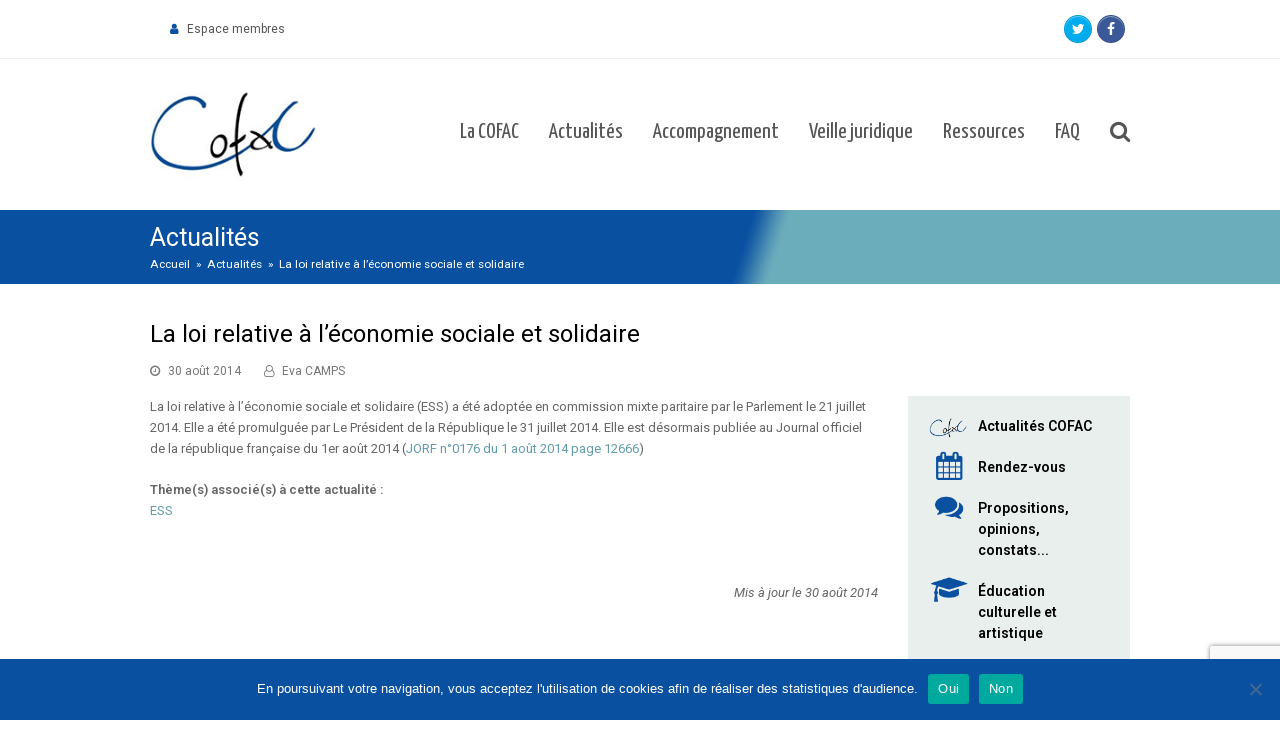

--- FILE ---
content_type: text/html; charset=UTF-8
request_url: https://cofac.asso.fr/actualite/la-loi-relative-a-leconomie-sociale-et-solidaire/
body_size: 20913
content:
<!DOCTYPE html>
<html dir="ltr" lang="fr-FR" prefix="og: https://ogp.me/ns#" itemscope itemtype="http://schema.org/WebPage">
<head>
<meta charset="UTF-8">
<link rel="profile" href="http://gmpg.org/xfn/11">
<title>La loi relative à l’économie sociale et solidaire - COFAC</title>
	<style>img:is([sizes="auto" i], [sizes^="auto," i]) { contain-intrinsic-size: 3000px 1500px }</style>
	
		<!-- All in One SEO 4.9.2 - aioseo.com -->
	<meta name="description" content="La loi relative à l’économie sociale et solidaire (ESS) a été adoptée en commission mixte paritaire par le Parlement le 21 juillet 2014. Elle a été promulguée par Le Président de la République le 31 juillet 2014. Elle est désormais publiée au Journal officiel de la république française du 1er août 2014 (JORF n°0176 du" />
	<meta name="robots" content="max-image-preview:large" />
	<link rel="canonical" href="https://cofac.asso.fr/actualite/la-loi-relative-a-leconomie-sociale-et-solidaire/" />
	<meta name="generator" content="All in One SEO (AIOSEO) 4.9.2" />
		<meta property="og:locale" content="fr_FR" />
		<meta property="og:site_name" content="COFAC - Coordination des Fédérations et Associations de Culture et de Communication" />
		<meta property="og:type" content="article" />
		<meta property="og:title" content="La loi relative à l’économie sociale et solidaire - COFAC" />
		<meta property="og:description" content="La loi relative à l’économie sociale et solidaire (ESS) a été adoptée en commission mixte paritaire par le Parlement le 21 juillet 2014. Elle a été promulguée par Le Président de la République le 31 juillet 2014. Elle est désormais publiée au Journal officiel de la république française du 1er août 2014 (JORF n°0176 du" />
		<meta property="og:url" content="https://cofac.asso.fr/actualite/la-loi-relative-a-leconomie-sociale-et-solidaire/" />
		<meta property="og:image" content="https://cofac.asso.fr/wp-content/uploads/2022/03/logo-cofactexte-QUADRI-e1647511367695.png" />
		<meta property="og:image:secure_url" content="https://cofac.asso.fr/wp-content/uploads/2022/03/logo-cofactexte-QUADRI-e1647511367695.png" />
		<meta property="og:image:width" content="504" />
		<meta property="og:image:height" content="250" />
		<meta property="article:published_time" content="2014-08-30T15:18:00+00:00" />
		<meta property="article:modified_time" content="2017-03-05T03:18:18+00:00" />
		<meta property="article:publisher" content="https://www.facebook.com/cofac.asso.fr/" />
		<meta name="twitter:card" content="summary_large_image" />
		<meta name="twitter:site" content="@cofacnationale" />
		<meta name="twitter:title" content="La loi relative à l’économie sociale et solidaire - COFAC" />
		<meta name="twitter:description" content="La loi relative à l’économie sociale et solidaire (ESS) a été adoptée en commission mixte paritaire par le Parlement le 21 juillet 2014. Elle a été promulguée par Le Président de la République le 31 juillet 2014. Elle est désormais publiée au Journal officiel de la république française du 1er août 2014 (JORF n°0176 du" />
		<meta name="twitter:image" content="https://cofac.asso.fr/wp-content/uploads/2022/03/logo-cofactexte-QUADRI-e1647511367695.png" />
		<script type="application/ld+json" class="aioseo-schema">
			{"@context":"https:\/\/schema.org","@graph":[{"@type":"BreadcrumbList","@id":"https:\/\/cofac.asso.fr\/actualite\/la-loi-relative-a-leconomie-sociale-et-solidaire\/#breadcrumblist","itemListElement":[{"@type":"ListItem","@id":"https:\/\/cofac.asso.fr#listItem","position":1,"name":"Domicile","item":"https:\/\/cofac.asso.fr","nextItem":{"@type":"ListItem","@id":"https:\/\/cofac.asso.fr\/actualite\/#listItem","name":"Actualit\u00e9s"}},{"@type":"ListItem","@id":"https:\/\/cofac.asso.fr\/actualite\/#listItem","position":2,"name":"Actualit\u00e9s","item":"https:\/\/cofac.asso.fr\/actualite\/","nextItem":{"@type":"ListItem","@id":"https:\/\/cofac.asso.fr\/actualites\/ess\/#listItem","name":"ESS"},"previousItem":{"@type":"ListItem","@id":"https:\/\/cofac.asso.fr#listItem","name":"Domicile"}},{"@type":"ListItem","@id":"https:\/\/cofac.asso.fr\/actualites\/ess\/#listItem","position":3,"name":"ESS","item":"https:\/\/cofac.asso.fr\/actualites\/ess\/","nextItem":{"@type":"ListItem","@id":"https:\/\/cofac.asso.fr\/actualite\/la-loi-relative-a-leconomie-sociale-et-solidaire\/#listItem","name":"La loi relative \u00e0 l&rsquo;\u00e9conomie sociale et solidaire"},"previousItem":{"@type":"ListItem","@id":"https:\/\/cofac.asso.fr\/actualite\/#listItem","name":"Actualit\u00e9s"}},{"@type":"ListItem","@id":"https:\/\/cofac.asso.fr\/actualite\/la-loi-relative-a-leconomie-sociale-et-solidaire\/#listItem","position":4,"name":"La loi relative \u00e0 l&rsquo;\u00e9conomie sociale et solidaire","previousItem":{"@type":"ListItem","@id":"https:\/\/cofac.asso.fr\/actualites\/ess\/#listItem","name":"ESS"}}]},{"@type":"Organization","@id":"https:\/\/cofac.asso.fr\/#organization","name":"COFAC","description":"Coordination des F\u00e9d\u00e9rations et Associations de Culture et de Communication","url":"https:\/\/cofac.asso.fr\/","logo":{"@type":"ImageObject","url":"https:\/\/cofac.asso.fr\/wp-content\/uploads\/2022\/03\/logo-cofactexte-QUADRI-e1647511367695.png","@id":"https:\/\/cofac.asso.fr\/actualite\/la-loi-relative-a-leconomie-sociale-et-solidaire\/#organizationLogo","width":504,"height":250,"caption":"COFAC - Coordination des F\u00e9d\u00e9rations et Associations de Culture et de Communication"},"image":{"@id":"https:\/\/cofac.asso.fr\/actualite\/la-loi-relative-a-leconomie-sociale-et-solidaire\/#organizationLogo"},"sameAs":["https:\/\/www.facebook.com\/cofac.asso.fr\/","https:\/\/twitter.com\/cofacnationale"]},{"@type":"WebPage","@id":"https:\/\/cofac.asso.fr\/actualite\/la-loi-relative-a-leconomie-sociale-et-solidaire\/#webpage","url":"https:\/\/cofac.asso.fr\/actualite\/la-loi-relative-a-leconomie-sociale-et-solidaire\/","name":"La loi relative \u00e0 l\u2019\u00e9conomie sociale et solidaire - COFAC","description":"La loi relative \u00e0 l\u2019\u00e9conomie sociale et solidaire (ESS) a \u00e9t\u00e9 adopt\u00e9e en commission mixte paritaire par le Parlement le 21 juillet 2014. Elle a \u00e9t\u00e9 promulgu\u00e9e par Le Pr\u00e9sident de la R\u00e9publique le 31 juillet 2014. Elle est d\u00e9sormais publi\u00e9e au Journal officiel de la r\u00e9publique fran\u00e7aise du 1er ao\u00fbt 2014 (JORF n\u00b00176 du","inLanguage":"fr-FR","isPartOf":{"@id":"https:\/\/cofac.asso.fr\/#website"},"breadcrumb":{"@id":"https:\/\/cofac.asso.fr\/actualite\/la-loi-relative-a-leconomie-sociale-et-solidaire\/#breadcrumblist"},"datePublished":"2014-08-30T17:18:00+02:00","dateModified":"2017-03-05T04:18:18+01:00"},{"@type":"WebSite","@id":"https:\/\/cofac.asso.fr\/#website","url":"https:\/\/cofac.asso.fr\/","name":"COFAC","description":"Coordination des F\u00e9d\u00e9rations et Associations de Culture et de Communication","inLanguage":"fr-FR","publisher":{"@id":"https:\/\/cofac.asso.fr\/#organization"}}]}
		</script>
		<!-- All in One SEO -->

<meta name="viewport" content="width=device-width, initial-scale=1">
<meta name="generator" content="Total WordPress Theme 4.9.3" />
<meta http-equiv="X-UA-Compatible" content="IE=edge" />
<link rel='dns-prefetch' href='//maps.google.com' />
<link rel='dns-prefetch' href='//fonts.googleapis.com' />
<link rel="alternate" type="application/rss+xml" title="COFAC &raquo; Flux" href="https://cofac.asso.fr/feed/" />
<link rel="alternate" type="application/rss+xml" title="COFAC &raquo; Flux des commentaires" href="https://cofac.asso.fr/comments/feed/" />
		<!-- This site uses the Google Analytics by MonsterInsights plugin v9.11.0 - Using Analytics tracking - https://www.monsterinsights.com/ -->
							<script src="//www.googletagmanager.com/gtag/js?id=G-1WFNLN0QD4"  data-cfasync="false" data-wpfc-render="false" type="text/javascript" async></script>
			<script data-cfasync="false" data-wpfc-render="false" type="text/javascript">
				var mi_version = '9.11.0';
				var mi_track_user = true;
				var mi_no_track_reason = '';
								var MonsterInsightsDefaultLocations = {"page_location":"https:\/\/cofac.asso.fr\/actualite\/la-loi-relative-a-leconomie-sociale-et-solidaire\/"};
								if ( typeof MonsterInsightsPrivacyGuardFilter === 'function' ) {
					var MonsterInsightsLocations = (typeof MonsterInsightsExcludeQuery === 'object') ? MonsterInsightsPrivacyGuardFilter( MonsterInsightsExcludeQuery ) : MonsterInsightsPrivacyGuardFilter( MonsterInsightsDefaultLocations );
				} else {
					var MonsterInsightsLocations = (typeof MonsterInsightsExcludeQuery === 'object') ? MonsterInsightsExcludeQuery : MonsterInsightsDefaultLocations;
				}

								var disableStrs = [
										'ga-disable-G-1WFNLN0QD4',
									];

				/* Function to detect opted out users */
				function __gtagTrackerIsOptedOut() {
					for (var index = 0; index < disableStrs.length; index++) {
						if (document.cookie.indexOf(disableStrs[index] + '=true') > -1) {
							return true;
						}
					}

					return false;
				}

				/* Disable tracking if the opt-out cookie exists. */
				if (__gtagTrackerIsOptedOut()) {
					for (var index = 0; index < disableStrs.length; index++) {
						window[disableStrs[index]] = true;
					}
				}

				/* Opt-out function */
				function __gtagTrackerOptout() {
					for (var index = 0; index < disableStrs.length; index++) {
						document.cookie = disableStrs[index] + '=true; expires=Thu, 31 Dec 2099 23:59:59 UTC; path=/';
						window[disableStrs[index]] = true;
					}
				}

				if ('undefined' === typeof gaOptout) {
					function gaOptout() {
						__gtagTrackerOptout();
					}
				}
								window.dataLayer = window.dataLayer || [];

				window.MonsterInsightsDualTracker = {
					helpers: {},
					trackers: {},
				};
				if (mi_track_user) {
					function __gtagDataLayer() {
						dataLayer.push(arguments);
					}

					function __gtagTracker(type, name, parameters) {
						if (!parameters) {
							parameters = {};
						}

						if (parameters.send_to) {
							__gtagDataLayer.apply(null, arguments);
							return;
						}

						if (type === 'event') {
														parameters.send_to = monsterinsights_frontend.v4_id;
							var hookName = name;
							if (typeof parameters['event_category'] !== 'undefined') {
								hookName = parameters['event_category'] + ':' + name;
							}

							if (typeof MonsterInsightsDualTracker.trackers[hookName] !== 'undefined') {
								MonsterInsightsDualTracker.trackers[hookName](parameters);
							} else {
								__gtagDataLayer('event', name, parameters);
							}
							
						} else {
							__gtagDataLayer.apply(null, arguments);
						}
					}

					__gtagTracker('js', new Date());
					__gtagTracker('set', {
						'developer_id.dZGIzZG': true,
											});
					if ( MonsterInsightsLocations.page_location ) {
						__gtagTracker('set', MonsterInsightsLocations);
					}
										__gtagTracker('config', 'G-1WFNLN0QD4', {"forceSSL":"true","link_attribution":"true"} );
										window.gtag = __gtagTracker;										(function () {
						/* https://developers.google.com/analytics/devguides/collection/analyticsjs/ */
						/* ga and __gaTracker compatibility shim. */
						var noopfn = function () {
							return null;
						};
						var newtracker = function () {
							return new Tracker();
						};
						var Tracker = function () {
							return null;
						};
						var p = Tracker.prototype;
						p.get = noopfn;
						p.set = noopfn;
						p.send = function () {
							var args = Array.prototype.slice.call(arguments);
							args.unshift('send');
							__gaTracker.apply(null, args);
						};
						var __gaTracker = function () {
							var len = arguments.length;
							if (len === 0) {
								return;
							}
							var f = arguments[len - 1];
							if (typeof f !== 'object' || f === null || typeof f.hitCallback !== 'function') {
								if ('send' === arguments[0]) {
									var hitConverted, hitObject = false, action;
									if ('event' === arguments[1]) {
										if ('undefined' !== typeof arguments[3]) {
											hitObject = {
												'eventAction': arguments[3],
												'eventCategory': arguments[2],
												'eventLabel': arguments[4],
												'value': arguments[5] ? arguments[5] : 1,
											}
										}
									}
									if ('pageview' === arguments[1]) {
										if ('undefined' !== typeof arguments[2]) {
											hitObject = {
												'eventAction': 'page_view',
												'page_path': arguments[2],
											}
										}
									}
									if (typeof arguments[2] === 'object') {
										hitObject = arguments[2];
									}
									if (typeof arguments[5] === 'object') {
										Object.assign(hitObject, arguments[5]);
									}
									if ('undefined' !== typeof arguments[1].hitType) {
										hitObject = arguments[1];
										if ('pageview' === hitObject.hitType) {
											hitObject.eventAction = 'page_view';
										}
									}
									if (hitObject) {
										action = 'timing' === arguments[1].hitType ? 'timing_complete' : hitObject.eventAction;
										hitConverted = mapArgs(hitObject);
										__gtagTracker('event', action, hitConverted);
									}
								}
								return;
							}

							function mapArgs(args) {
								var arg, hit = {};
								var gaMap = {
									'eventCategory': 'event_category',
									'eventAction': 'event_action',
									'eventLabel': 'event_label',
									'eventValue': 'event_value',
									'nonInteraction': 'non_interaction',
									'timingCategory': 'event_category',
									'timingVar': 'name',
									'timingValue': 'value',
									'timingLabel': 'event_label',
									'page': 'page_path',
									'location': 'page_location',
									'title': 'page_title',
									'referrer' : 'page_referrer',
								};
								for (arg in args) {
																		if (!(!args.hasOwnProperty(arg) || !gaMap.hasOwnProperty(arg))) {
										hit[gaMap[arg]] = args[arg];
									} else {
										hit[arg] = args[arg];
									}
								}
								return hit;
							}

							try {
								f.hitCallback();
							} catch (ex) {
							}
						};
						__gaTracker.create = newtracker;
						__gaTracker.getByName = newtracker;
						__gaTracker.getAll = function () {
							return [];
						};
						__gaTracker.remove = noopfn;
						__gaTracker.loaded = true;
						window['__gaTracker'] = __gaTracker;
					})();
									} else {
										console.log("");
					(function () {
						function __gtagTracker() {
							return null;
						}

						window['__gtagTracker'] = __gtagTracker;
						window['gtag'] = __gtagTracker;
					})();
									}
			</script>
							<!-- / Google Analytics by MonsterInsights -->
		<link rel='stylesheet' id='wppcp_private_page_css-css' href='https://cofac.asso.fr/wp-content/plugins/wp-private-content-pro/css/wppcp-private-page.css?ver=1d69c929c6f667d802c0a6d425254e5f' type='text/css' media='all' />
<link rel='stylesheet' id='js_composer_front-css' href='https://cofac.asso.fr/wp-content/plugins/js_composer/assets/css/js_composer.min.css?ver=6.9.0' type='text/css' media='all' />
<style id='classic-theme-styles-inline-css' type='text/css'>
/*! This file is auto-generated */
.wp-block-button__link{color:#fff;background-color:#32373c;border-radius:9999px;box-shadow:none;text-decoration:none;padding:calc(.667em + 2px) calc(1.333em + 2px);font-size:1.125em}.wp-block-file__button{background:#32373c;color:#fff;text-decoration:none}
</style>
<link rel='stylesheet' id='aioseo/css/src/vue/standalone/blocks/table-of-contents/global.scss-css' href='https://cofac.asso.fr/wp-content/plugins/all-in-one-seo-pack/dist/Lite/assets/css/table-of-contents/global.e90f6d47.css?ver=4.9.2' type='text/css' media='all' />
<style id='collapsing-categories-style-inline-css' type='text/css'>


</style>
<style id='global-styles-inline-css' type='text/css'>
:root{--wp--preset--aspect-ratio--square: 1;--wp--preset--aspect-ratio--4-3: 4/3;--wp--preset--aspect-ratio--3-4: 3/4;--wp--preset--aspect-ratio--3-2: 3/2;--wp--preset--aspect-ratio--2-3: 2/3;--wp--preset--aspect-ratio--16-9: 16/9;--wp--preset--aspect-ratio--9-16: 9/16;--wp--preset--color--black: #000000;--wp--preset--color--cyan-bluish-gray: #abb8c3;--wp--preset--color--white: #ffffff;--wp--preset--color--pale-pink: #f78da7;--wp--preset--color--vivid-red: #cf2e2e;--wp--preset--color--luminous-vivid-orange: #ff6900;--wp--preset--color--luminous-vivid-amber: #fcb900;--wp--preset--color--light-green-cyan: #7bdcb5;--wp--preset--color--vivid-green-cyan: #00d084;--wp--preset--color--pale-cyan-blue: #8ed1fc;--wp--preset--color--vivid-cyan-blue: #0693e3;--wp--preset--color--vivid-purple: #9b51e0;--wp--preset--gradient--vivid-cyan-blue-to-vivid-purple: linear-gradient(135deg,rgba(6,147,227,1) 0%,rgb(155,81,224) 100%);--wp--preset--gradient--light-green-cyan-to-vivid-green-cyan: linear-gradient(135deg,rgb(122,220,180) 0%,rgb(0,208,130) 100%);--wp--preset--gradient--luminous-vivid-amber-to-luminous-vivid-orange: linear-gradient(135deg,rgba(252,185,0,1) 0%,rgba(255,105,0,1) 100%);--wp--preset--gradient--luminous-vivid-orange-to-vivid-red: linear-gradient(135deg,rgba(255,105,0,1) 0%,rgb(207,46,46) 100%);--wp--preset--gradient--very-light-gray-to-cyan-bluish-gray: linear-gradient(135deg,rgb(238,238,238) 0%,rgb(169,184,195) 100%);--wp--preset--gradient--cool-to-warm-spectrum: linear-gradient(135deg,rgb(74,234,220) 0%,rgb(151,120,209) 20%,rgb(207,42,186) 40%,rgb(238,44,130) 60%,rgb(251,105,98) 80%,rgb(254,248,76) 100%);--wp--preset--gradient--blush-light-purple: linear-gradient(135deg,rgb(255,206,236) 0%,rgb(152,150,240) 100%);--wp--preset--gradient--blush-bordeaux: linear-gradient(135deg,rgb(254,205,165) 0%,rgb(254,45,45) 50%,rgb(107,0,62) 100%);--wp--preset--gradient--luminous-dusk: linear-gradient(135deg,rgb(255,203,112) 0%,rgb(199,81,192) 50%,rgb(65,88,208) 100%);--wp--preset--gradient--pale-ocean: linear-gradient(135deg,rgb(255,245,203) 0%,rgb(182,227,212) 50%,rgb(51,167,181) 100%);--wp--preset--gradient--electric-grass: linear-gradient(135deg,rgb(202,248,128) 0%,rgb(113,206,126) 100%);--wp--preset--gradient--midnight: linear-gradient(135deg,rgb(2,3,129) 0%,rgb(40,116,252) 100%);--wp--preset--font-size--small: 13px;--wp--preset--font-size--medium: 20px;--wp--preset--font-size--large: 36px;--wp--preset--font-size--x-large: 42px;--wp--preset--spacing--20: 0.44rem;--wp--preset--spacing--30: 0.67rem;--wp--preset--spacing--40: 1rem;--wp--preset--spacing--50: 1.5rem;--wp--preset--spacing--60: 2.25rem;--wp--preset--spacing--70: 3.38rem;--wp--preset--spacing--80: 5.06rem;--wp--preset--shadow--natural: 6px 6px 9px rgba(0, 0, 0, 0.2);--wp--preset--shadow--deep: 12px 12px 50px rgba(0, 0, 0, 0.4);--wp--preset--shadow--sharp: 6px 6px 0px rgba(0, 0, 0, 0.2);--wp--preset--shadow--outlined: 6px 6px 0px -3px rgba(255, 255, 255, 1), 6px 6px rgba(0, 0, 0, 1);--wp--preset--shadow--crisp: 6px 6px 0px rgba(0, 0, 0, 1);}:where(.is-layout-flex){gap: 0.5em;}:where(.is-layout-grid){gap: 0.5em;}body .is-layout-flex{display: flex;}.is-layout-flex{flex-wrap: wrap;align-items: center;}.is-layout-flex > :is(*, div){margin: 0;}body .is-layout-grid{display: grid;}.is-layout-grid > :is(*, div){margin: 0;}:where(.wp-block-columns.is-layout-flex){gap: 2em;}:where(.wp-block-columns.is-layout-grid){gap: 2em;}:where(.wp-block-post-template.is-layout-flex){gap: 1.25em;}:where(.wp-block-post-template.is-layout-grid){gap: 1.25em;}.has-black-color{color: var(--wp--preset--color--black) !important;}.has-cyan-bluish-gray-color{color: var(--wp--preset--color--cyan-bluish-gray) !important;}.has-white-color{color: var(--wp--preset--color--white) !important;}.has-pale-pink-color{color: var(--wp--preset--color--pale-pink) !important;}.has-vivid-red-color{color: var(--wp--preset--color--vivid-red) !important;}.has-luminous-vivid-orange-color{color: var(--wp--preset--color--luminous-vivid-orange) !important;}.has-luminous-vivid-amber-color{color: var(--wp--preset--color--luminous-vivid-amber) !important;}.has-light-green-cyan-color{color: var(--wp--preset--color--light-green-cyan) !important;}.has-vivid-green-cyan-color{color: var(--wp--preset--color--vivid-green-cyan) !important;}.has-pale-cyan-blue-color{color: var(--wp--preset--color--pale-cyan-blue) !important;}.has-vivid-cyan-blue-color{color: var(--wp--preset--color--vivid-cyan-blue) !important;}.has-vivid-purple-color{color: var(--wp--preset--color--vivid-purple) !important;}.has-black-background-color{background-color: var(--wp--preset--color--black) !important;}.has-cyan-bluish-gray-background-color{background-color: var(--wp--preset--color--cyan-bluish-gray) !important;}.has-white-background-color{background-color: var(--wp--preset--color--white) !important;}.has-pale-pink-background-color{background-color: var(--wp--preset--color--pale-pink) !important;}.has-vivid-red-background-color{background-color: var(--wp--preset--color--vivid-red) !important;}.has-luminous-vivid-orange-background-color{background-color: var(--wp--preset--color--luminous-vivid-orange) !important;}.has-luminous-vivid-amber-background-color{background-color: var(--wp--preset--color--luminous-vivid-amber) !important;}.has-light-green-cyan-background-color{background-color: var(--wp--preset--color--light-green-cyan) !important;}.has-vivid-green-cyan-background-color{background-color: var(--wp--preset--color--vivid-green-cyan) !important;}.has-pale-cyan-blue-background-color{background-color: var(--wp--preset--color--pale-cyan-blue) !important;}.has-vivid-cyan-blue-background-color{background-color: var(--wp--preset--color--vivid-cyan-blue) !important;}.has-vivid-purple-background-color{background-color: var(--wp--preset--color--vivid-purple) !important;}.has-black-border-color{border-color: var(--wp--preset--color--black) !important;}.has-cyan-bluish-gray-border-color{border-color: var(--wp--preset--color--cyan-bluish-gray) !important;}.has-white-border-color{border-color: var(--wp--preset--color--white) !important;}.has-pale-pink-border-color{border-color: var(--wp--preset--color--pale-pink) !important;}.has-vivid-red-border-color{border-color: var(--wp--preset--color--vivid-red) !important;}.has-luminous-vivid-orange-border-color{border-color: var(--wp--preset--color--luminous-vivid-orange) !important;}.has-luminous-vivid-amber-border-color{border-color: var(--wp--preset--color--luminous-vivid-amber) !important;}.has-light-green-cyan-border-color{border-color: var(--wp--preset--color--light-green-cyan) !important;}.has-vivid-green-cyan-border-color{border-color: var(--wp--preset--color--vivid-green-cyan) !important;}.has-pale-cyan-blue-border-color{border-color: var(--wp--preset--color--pale-cyan-blue) !important;}.has-vivid-cyan-blue-border-color{border-color: var(--wp--preset--color--vivid-cyan-blue) !important;}.has-vivid-purple-border-color{border-color: var(--wp--preset--color--vivid-purple) !important;}.has-vivid-cyan-blue-to-vivid-purple-gradient-background{background: var(--wp--preset--gradient--vivid-cyan-blue-to-vivid-purple) !important;}.has-light-green-cyan-to-vivid-green-cyan-gradient-background{background: var(--wp--preset--gradient--light-green-cyan-to-vivid-green-cyan) !important;}.has-luminous-vivid-amber-to-luminous-vivid-orange-gradient-background{background: var(--wp--preset--gradient--luminous-vivid-amber-to-luminous-vivid-orange) !important;}.has-luminous-vivid-orange-to-vivid-red-gradient-background{background: var(--wp--preset--gradient--luminous-vivid-orange-to-vivid-red) !important;}.has-very-light-gray-to-cyan-bluish-gray-gradient-background{background: var(--wp--preset--gradient--very-light-gray-to-cyan-bluish-gray) !important;}.has-cool-to-warm-spectrum-gradient-background{background: var(--wp--preset--gradient--cool-to-warm-spectrum) !important;}.has-blush-light-purple-gradient-background{background: var(--wp--preset--gradient--blush-light-purple) !important;}.has-blush-bordeaux-gradient-background{background: var(--wp--preset--gradient--blush-bordeaux) !important;}.has-luminous-dusk-gradient-background{background: var(--wp--preset--gradient--luminous-dusk) !important;}.has-pale-ocean-gradient-background{background: var(--wp--preset--gradient--pale-ocean) !important;}.has-electric-grass-gradient-background{background: var(--wp--preset--gradient--electric-grass) !important;}.has-midnight-gradient-background{background: var(--wp--preset--gradient--midnight) !important;}.has-small-font-size{font-size: var(--wp--preset--font-size--small) !important;}.has-medium-font-size{font-size: var(--wp--preset--font-size--medium) !important;}.has-large-font-size{font-size: var(--wp--preset--font-size--large) !important;}.has-x-large-font-size{font-size: var(--wp--preset--font-size--x-large) !important;}
:where(.wp-block-post-template.is-layout-flex){gap: 1.25em;}:where(.wp-block-post-template.is-layout-grid){gap: 1.25em;}
:where(.wp-block-columns.is-layout-flex){gap: 2em;}:where(.wp-block-columns.is-layout-grid){gap: 2em;}
:root :where(.wp-block-pullquote){font-size: 1.5em;line-height: 1.6;}
</style>
<link rel='stylesheet' id='layerslider-css' href='https://cofac.asso.fr/wp-content/plugins/LayerSlider/static/css/layerslider.css?ver=5.6.9' type='text/css' media='all' />
<link rel='stylesheet' id='ls-google-fonts-css' href='https://fonts.googleapis.com/css?family=Lato:100,300,regular,700,900%7COpen+Sans:300%7CIndie+Flower:regular%7COswald:300,regular,700&#038;subset=latin%2Clatin-ext' type='text/css' media='all' />
<link rel='stylesheet' id='cookie-notice-front-css' href='https://cofac.asso.fr/wp-content/plugins/cookie-notice/css/front.min.css?ver=2.5.11' type='text/css' media='all' />
<link rel='stylesheet' id='wpgmp-frontend-css' href='https://cofac.asso.fr/wp-content/plugins/wp-google-map-plugin/assets/css/wpgmp_all_frontend.css?ver=4.9.0' type='text/css' media='all' />
<link rel='stylesheet' id='newsletters-bootstrap-css' href='https://cofac.asso.fr/wp-content/plugins/wp-mailinglist/views/default2/css/bootstrap.css?ver=3.3.4' type='text/css' media='all' />
<link rel='stylesheet' id='fontawesome-css' href='https://cofac.asso.fr/wp-content/plugins/wp-mailinglist/views/default2/css/fontawesome.css?ver=4.5.0' type='text/css' media='all' />
<link rel='stylesheet' id='select2-css' href='https://cofac.asso.fr/wp-content/plugins/wp-mailinglist/views/default2/css/select2.css?ver=4.0.0' type='text/css' media='all' />
<link rel='stylesheet' id='newsletters-css' href='https://cofac.asso.fr/wp-content/plugins/wp-mailinglist/views/default2/css/style.css?ver=1d69c929c6f667d802c0a6d425254e5f' type='text/css' media='all' />
<link rel='stylesheet' id='wpex-style-css' href='https://cofac.asso.fr/wp-content/themes/Total/style.css?ver=4.9.3' type='text/css' media='all' />
<link rel='stylesheet' id='wpex-visual-composer-css' href='https://cofac.asso.fr/wp-content/themes/Total/assets/css/wpex-visual-composer.css?ver=4.9.3' type='text/css' media='all' />
<link rel='stylesheet' id='wpex-google-font-roboto-css' href='//fonts.googleapis.com/css?family=Roboto:100,200,300,400,500,600,700,800,900,100i,200i,300i,400i,500i,600i,700i,800i,900i&#038;subset=latin' type='text/css' media='all' />
<link rel='stylesheet' id='wpex-google-font-yanone-kaffeesatz-css' href='//fonts.googleapis.com/css?family=Yanone+Kaffeesatz:100,200,300,400,500,600,700,800,900,100i,200i,300i,400i,500i,600i,700i,800i,900i&#038;subset=latin' type='text/css' media='all' />
<link rel='stylesheet' id='wpex-layerslider-css' href='https://cofac.asso.fr/wp-content/themes/Total/assets/css/wpex-layerslider.css?ver=4.9.3' type='text/css' media='all' />
<link rel='stylesheet' id='wptoolset-field-datepicker-css' href='https://cofac.asso.fr/wp-content/plugins/types/library/toolset/toolset-common/toolset-forms/css/wpt-jquery-ui/jquery-ui-1.11.4.custom.css?ver=1.11.4' type='text/css' media='all' />
<link rel='stylesheet' id='mediaelement-css' href='https://cofac.asso.fr/wp-includes/js/mediaelement/mediaelementplayer-legacy.min.css?ver=4.2.17' type='text/css' media='all' />
<link rel='stylesheet' id='wp-mediaelement-css' href='https://cofac.asso.fr/wp-includes/js/mediaelement/wp-mediaelement.min.css?ver=1d69c929c6f667d802c0a6d425254e5f' type='text/css' media='all' />
<link rel='stylesheet' id='views-pagination-style-css' href='https://cofac.asso.fr/wp-content/plugins/wp-views/embedded/res/css/wpv-pagination.css?ver=2.2.2' type='text/css' media='all' />
<!--[if IE 8]>
<link rel='stylesheet' id='wpex-ie8-css' href='https://cofac.asso.fr/wp-content/themes/Total/assets/css/wpex-ie8.css?ver=4.9.3' type='text/css' media='all' />
<![endif]-->
<!--[if IE 9]>
<link rel='stylesheet' id='wpex-ie9-css' href='https://cofac.asso.fr/wp-content/themes/Total/assets/css/wpex-ie9.css?ver=4.9.3' type='text/css' media='all' />
<![endif]-->
<script type="text/javascript" src="https://cofac.asso.fr/wp-includes/js/jquery/jquery.min.js?ver=3.7.1" id="jquery-core-js"></script>
<script type="text/javascript" src="https://cofac.asso.fr/wp-includes/js/jquery/jquery-migrate.min.js?ver=3.4.1" id="jquery-migrate-js"></script>
<script type="text/javascript" id="wppcp_private_page_js-js-extra">
/* <![CDATA[ */
var WPPCPPage = {"AdminAjax":"https:\/\/cofac.asso.fr\/wp-admin\/admin-ajax.php","images_path":"https:\/\/cofac.asso.fr\/wp-content\/plugins\/wp-private-content-pro\/images\/","Messages":{"userEmpty":"Please select a user.","addToPost":"Add to Post","insertToPost":"Insert Files to Post","removeGroupUser":"Removing User...","fileNameRequired":"Nom de fichier n\u00e9cessaire.","fileRequired":"Fichier n\u00e9cessaire.","confirmDelete":"Ce message et les commentaires seront supprim\u00e9s.","messageEmpty":"Please enter a message.","selectMember":"Select a member"},"nonce":"0cb5be8b22"};
/* ]]> */
</script>
<script type="text/javascript" src="https://cofac.asso.fr/wp-content/plugins/wp-private-content-pro/js/wppcp-private-page.js?ver=1d69c929c6f667d802c0a6d425254e5f" id="wppcp_private_page_js-js"></script>
<script type="text/javascript" id="wppcp_front_js-js-extra">
/* <![CDATA[ */
var WPPCPFront = {"AdminAjax":"https:\/\/cofac.asso.fr\/wp-admin\/admin-ajax.php","images_path":"https:\/\/cofac.asso.fr\/wp-content\/plugins\/wp-private-content-pro\/images\/","Messages":{"userEmpty":"Please select a user.","addToPost":"Add to Post","insertToPost":"Insert Files to Post","removeGroupUser":"Removing User...","fileNameRequired":"Nom de fichier n\u00e9cessaire.","fileRequired":"Fichier n\u00e9cessaire.","confirmDelete":"Ce message et les commentaires seront supprim\u00e9s.","messageEmpty":"Please enter a message.","selectMember":"Select a member"},"nonce":"705fb41b1f"};
/* ]]> */
</script>
<script type="text/javascript" src="https://cofac.asso.fr/wp-content/plugins/wp-private-content-pro/js/wppcp-front.js?ver=1d69c929c6f667d802c0a6d425254e5f" id="wppcp_front_js-js"></script>
<script type="text/javascript" src="https://cofac.asso.fr/wp-content/plugins/google-analytics-for-wordpress/assets/js/frontend-gtag.js?ver=9.11.0" id="monsterinsights-frontend-script-js" async="async" data-wp-strategy="async"></script>
<script data-cfasync="false" data-wpfc-render="false" type="text/javascript" id='monsterinsights-frontend-script-js-extra'>/* <![CDATA[ */
var monsterinsights_frontend = {"js_events_tracking":"true","download_extensions":"doc,pdf,ppt,zip,xls,docx,pptx,xlsx","inbound_paths":"[{\"path\":\"\\\/go\\\/\",\"label\":\"affiliate\"},{\"path\":\"\\\/recommend\\\/\",\"label\":\"affiliate\"}]","home_url":"https:\/\/cofac.asso.fr","hash_tracking":"false","v4_id":"G-1WFNLN0QD4"};/* ]]> */
</script>
<script type="text/javascript" src="https://cofac.asso.fr/wp-content/plugins/LayerSlider/static/js/greensock.js?ver=1.11.8" id="greensock-js"></script>
<script type="text/javascript" id="layerslider-js-extra">
/* <![CDATA[ */
var LS_Meta = {"v":"5.6.9"};
/* ]]> */
</script>
<script type="text/javascript" src="https://cofac.asso.fr/wp-content/plugins/LayerSlider/static/js/layerslider.kreaturamedia.jquery.js?ver=5.6.9" id="layerslider-js"></script>
<script type="text/javascript" src="https://cofac.asso.fr/wp-content/plugins/LayerSlider/static/js/layerslider.transitions.js?ver=5.6.9" id="layerslider-transitions-js"></script>
<script type="text/javascript" id="cookie-notice-front-js-before">
/* <![CDATA[ */
var cnArgs = {"ajaxUrl":"https:\/\/cofac.asso.fr\/wp-admin\/admin-ajax.php","nonce":"310abca713","hideEffect":"fade","position":"bottom","onScroll":false,"onScrollOffset":100,"onClick":false,"cookieName":"cookie_notice_accepted","cookieTime":2592000,"cookieTimeRejected":2592000,"globalCookie":false,"redirection":false,"cache":false,"revokeCookies":false,"revokeCookiesOpt":"automatic"};
/* ]]> */
</script>
<script type="text/javascript" src="https://cofac.asso.fr/wp-content/plugins/cookie-notice/js/front.min.js?ver=2.5.11" id="cookie-notice-front-js"></script>
<script type="text/javascript" src="https://cofac.asso.fr/wp-content/plugins/wp-mailinglist/views/default2/js/bootstrap.js?ver=3.3.4" id="bootstrap-js"></script>
<script type="text/javascript" src="https://cofac.asso.fr/wp-content/plugins/wp-mailinglist/views/default2/js/bootstrap-datepicker.js?ver=1.4.0" id="bootstrap-datepicker-js"></script>
<script type="text/javascript" id="bootstrap-datepicker-i18n-js-extra">
/* <![CDATA[ */
var bootstrap_datepicker_dates = {"days":["dimanche","lundi","mardi","mercredi","jeudi","vendredi","samedi"],"daysShort":["dim","lun","mar","mer","jeu","ven","sam"],"daysMin":["D","L","M","M","J","V","S"],"months":["janvier","f\u00e9vrier","mars","avril","mai","juin","juillet","ao\u00fbt","septembre","octobre","novembre","d\u00e9cembre"],"monthsShort":["Jan","F\u00e9v","Mar","Avr","Mai","Juin","Juil","Ao\u00fbt","Sep","Oct","Nov","D\u00e9c"],"today":"Today","clear":"Clear","rtl":""};
/* ]]> */
</script>
<script type="text/javascript" src="https://cofac.asso.fr/wp-content/plugins/wp-mailinglist/views/default2/js/datepicker-i18n.js?ver=1d69c929c6f667d802c0a6d425254e5f" id="bootstrap-datepicker-i18n-js"></script>
<script type="text/javascript" src="https://cofac.asso.fr/wp-content/plugins/wp-mailinglist/js/select2.js?ver=4.0.0" id="select2-js"></script>
<!--[if lt IE 9]>
<script type="text/javascript" src="https://cofac.asso.fr/wp-content/themes/Total/assets/js/dynamic/html5.js?ver=4.9.3" id="wpex-html5shiv-js"></script>
<![endif]-->
<meta name="generator" content="Powered by LayerSlider 5.6.9 - Multi-Purpose, Responsive, Parallax, Mobile-Friendly Slider Plugin for WordPress." />
<!-- LayerSlider updates and docs at: https://kreaturamedia.com/layerslider-responsive-wordpress-slider-plugin/ -->
<link rel="https://api.w.org/" href="https://cofac.asso.fr/wp-json/" /><link rel="EditURI" type="application/rsd+xml" title="RSD" href="https://cofac.asso.fr/xmlrpc.php?rsd" />

<link rel='shortlink' href='https://cofac.asso.fr/?p=741' />
<link rel="alternate" title="oEmbed (JSON)" type="application/json+oembed" href="https://cofac.asso.fr/wp-json/oembed/1.0/embed?url=https%3A%2F%2Fcofac.asso.fr%2Factualite%2Fla-loi-relative-a-leconomie-sociale-et-solidaire%2F" />
<link rel="alternate" title="oEmbed (XML)" type="text/xml+oembed" href="https://cofac.asso.fr/wp-json/oembed/1.0/embed?url=https%3A%2F%2Fcofac.asso.fr%2Factualite%2Fla-loi-relative-a-leconomie-sociale-et-solidaire%2F&#038;format=xml" />

<script type="text/javascript">
var wpmlAjax = 'https://cofac.asso.fr/wp-content/plugins/wp-mailinglist/wp-mailinglist-ajax.php';
var wpmlUrl = 'https://cofac.asso.fr/wp-content/plugins/wp-mailinglist';
var wpmlScroll = "N";
var newsletters_locale = "fr";

	var newsletters_ajaxurl = 'https://cofac.asso.fr/wp-admin/admin-ajax.php?';

$ = jQuery.noConflict();

jQuery(document).ready(function() {
	if (jQuery.isFunction(jQuery.fn.select2)) {
		jQuery('.newsletters select').select2();
	}
});
</script>

<noscript><style>body .wpex-vc-row-stretched, body .vc_row-o-full-height { visibility: visible; }</style></noscript><link rel="icon" href="https://cofac.asso.fr/wp-content/uploads/2024/07/logo-cofac-150x150.gif" sizes="32x32" />
<link rel="icon" href="https://cofac.asso.fr/wp-content/uploads/2024/07/logo-cofac.gif" sizes="192x192" />
<link rel="apple-touch-icon" href="https://cofac.asso.fr/wp-content/uploads/2024/07/logo-cofac.gif" />
<meta name="msapplication-TileImage" content="https://cofac.asso.fr/wp-content/uploads/2024/07/logo-cofac.gif" />
		<style type="text/css" id="wp-custom-css">
			span.wpcf7-list-item{display:block}.ital{font-style:italic}.labold{font-weight:600}#post-media img{width:1px}.overlay-parent >a img{width:1px !important}		</style>
		<noscript><style> .wpb_animate_when_almost_visible { opacity: 1; }</style></noscript><style type="text/css" data-type="wpex-css" id="wpex-css">/*TYPOGRAPHY*/body{font-family:"Roboto","Helvetica Neue",Arial,sans-serif;font-size:13px}#site-navigation .dropdown-menu .link-inner{font-family:"Yanone Kaffeesatz";font-size:22px}#site-navigation .dropdown-menu ul .link-inner{font-family:"Yanone Kaffeesatz";font-size:18px}.page-header .page-header-title{font-family:"Roboto","Helvetica Neue",Arial,sans-serif;font-size:25px}.page-header .page-subheading{font-family:"Roboto","Helvetica Neue",Arial,sans-serif}.blog-entry-title.entry-title,.blog-entry-title.entry-title a,.blog-entry-title.entry-title a:hover{font-family:"Roboto","Helvetica Neue",Arial,sans-serif}h1,h2,h3,h4,h5,h6,.theme-heading,.page-header-title,.heading-typography,.widget-title,.wpex-widget-recent-posts-title,.comment-reply-title,.vcex-heading,.entry-title,.sidebar-box .widget-title,.search-entry h2{font-family:"Roboto","Helvetica Neue",Arial,sans-serif}.theme-heading{font-family:"Roboto","Helvetica Neue",Arial,sans-serif}.entry h1{font-family:"Roboto","Helvetica Neue",Arial,sans-serif;color:#0a50a1}.entry h2{font-family:"Roboto","Helvetica Neue",Arial,sans-serif}.entry h3{font-family:"Roboto","Helvetica Neue",Arial,sans-serif}.footer-widget .widget-title{font-weight:400}/*Shrink Fixed header*/.shrink-sticky-header #site-logo img{max-height:90px !important}.sticky-header-shrunk #site-header-inner{height:70px}.shrink-sticky-header.sticky-header-shrunk .navbar-style-five .dropdown-menu >li >a{height:50px}.shrink-sticky-header.sticky-header-shrunk #site-logo img{max-height:50px !important}/*ADVANCED STYLING CSS*/.page-header.wpex-supports-mods{background-image:url(https://cofac.asso.fr/wp-content/uploads/2016/12/bandeau-H-bleu-bleu1.png)}/*CUSTOMIZER STYLING*/@media only screen and (min-width:960px){body.has-sidebar .content-area,.wpex-content-w{width:100%}}@media only screen and (min-width:960px){body.has-sidebar .content-area,.wpex-content-w{max-width:100%}}body,.footer-has-reveal #main,body.boxed-main-layout{background-color:ffffff}.site-breadcrumbs{color:#ffffff}.site-breadcrumbs .sep{color:#ffffff}.site-breadcrumbs a{color:#ffffff}.site-breadcrumbs a:hover{color:#ffffff}.page-header.wpex-supports-mods{padding-top:10px;padding-bottom:10px;border-top-color:#ffffff;border-bottom-color:#ffffff}.page-header{margin-bottom:10px}.page-header.wpex-supports-mods .page-header-title{color:#ffffff}a,h1 a:hover,h2 a:hover,h3 a:hover,h4 a:hover,h5 a:hover,h6 a:hover,.entry-title a:hover,.meta a:hover{color:#619ca9}a:hover{color:#0a50a1}.theme-button,input[type="submit"],button,#site-navigation .menu-button >a >span.link-inner,.button,.added_to_cart{background-color:#6cadbc;color:#ffffff}.theme-button:hover,input[type="submit"]:hover,button:hover,#site-navigation .menu-button >a:hover >span.link-inner,.button:hover,.added_to_cart:hover{background-color:#0a50a1}#site-navigation >ul li.menu-item{border-color:#ffffff}#site-navigation a{border-color:#ffffff}#site-navigation ul{border-color:#ffffff}#site-navigation-wrap{border-color:#ffffff}#site-navigation{border-color:#ffffff}.navbar-style-six #site-navigation{border-color:#ffffff}#site-navigation-sticky-wrapper.is-sticky #site-navigation-wrap{border-color:#ffffff}#footer{background-color:#e9efed;color:#666666}#footer p{color:#666666}#footer li a:before{color:#666666}#footer .widget-recent-posts-icons li .fa{color:#666666}#footer strong{color:#666666}.footer-widget .widget-title{color:#666666}.vc_column-inner{margin-bottom:40px}</style></head>

<body class="wp-singular actualite-template-default single single-actualite postid-741 wp-custom-logo wp-theme-Total cookies-not-set wpex-theme wpex-responsive full-width-main-layout no-composer wpex-live-site content-right-sidebar has-sidebar has-topbar has-breadcrumbs sidebar-widget-icons hasnt-overlay-header smooth-fonts wpex-mobile-toggle-menu-icon_buttons has-mobile-menu wpex-share-p-horizontal views-template-modle-pour-actualits wpb-js-composer js-comp-ver-6.9.0 vc_responsive">

	
	
	<div class="wpex-site-overlay"></div>
<a href="#content" class="skip-to-content">skip to Main Content</a><span data-ls_id="#site_top"></span>
	<div id="outer-wrap" class="clr">

		
		<div id="wrap" class="clr">

			

	<div id="top-bar-wrap" class="clr">
		<div id="top-bar" class="clr container">
			
	<div id="top-bar-content" class="wpex-clr has-content top-bar-left">

		
		
			<span class="ticon ticon-user" style="color:#0a50a1;margin-left:20px;margin-right:5px;"></span> <a href="/admin">Espace membres</a>
		
	</div><!-- #top-bar-content -->



<div id="top-bar-social" class="clr top-bar-right social-style-graphical-round">

	
	<ul id="top-bar-social-list" class="wpex-clr">

		
		<li><a href="https://twitter.com/cofacnationale" title="Twitter" target="_blank" class="wpex-twitter wpex-social-btn wpex-social-bg wpex-social-btn-graphical wpex-round"><span class="ticon ticon-twitter" aria-hidden="true"></span><span class="screen-reader-text">Twitter</span></a></li><li><a href="https://www.facebook.com/cofac.asso.fr/" title="Facebook" target="_blank" class="wpex-facebook wpex-social-btn wpex-social-bg wpex-social-btn-graphical wpex-round"><span class="ticon ticon-facebook" aria-hidden="true"></span><span class="screen-reader-text">Facebook</span></a></li>
	</ul>

	
</div><!-- #top-bar-social -->		</div><!-- #top-bar -->
	</div><!-- #top-bar-wrap -->



<header id="site-header" class="header-one wpex-dropdowns-shadow-one fixed-scroll shrink-sticky-header anim-shrink-header dyn-styles clr" itemscope="itemscope" itemtype="http://schema.org/WPHeader">

	
	<div id="site-header-inner" class="container clr">

		
<div id="site-logo" class="site-branding clr header-one-logo">
	<div id="site-logo-inner" class="clr"><a href="https://cofac.asso.fr/" rel="home" class="main-logo"><img src="https://cofac.asso.fr/wp-content/uploads/2016/09/logo-cofac.gif" alt="COFAC" class="logo-img" data-no-retina="data-no-retina" /></a></div>
</div>
	
	<div id="site-navigation-wrap" class="navbar-style-one wpex-dropdowns-caret hide-at-mm-breakpoint clr">

		<nav id="site-navigation" class="navigation main-navigation clr" itemscope="itemscope" itemtype="http://schema.org/SiteNavigationElement" aria-label="Main menu">

			
				<ul id="menu-principal" class="dropdown-menu sf-menu"><li id="menu-item-67" class="menu-item menu-item-type-custom menu-item-object-custom menu-item-has-children dropdown menu-item-67"><a href="https://cofac.asso.fr/presentation-et-missions/" title="Présentation et missions de la COFAC &#8211; Coordination des Fédérations et Associations de Culture et de Communication"><span class="link-inner">La COFAC</span></a>
<ul class="sub-menu">
	<li id="menu-item-64" class="menu-item menu-item-type-post_type menu-item-object-page menu-item-64"><a href="https://cofac.asso.fr/presentation-et-missions/" title="La COFAC en quelques mots"><span class="link-inner">Présentation et missions</span></a></li>
	<li id="menu-item-66" class="menu-item menu-item-type-post_type menu-item-object-page menu-item-66"><a href="https://cofac.asso.fr/presentation-et-missions/bureau-et-equipe/" title="Le Bureau et l&rsquo;équipe de la COFAC"><span class="link-inner">Bureau et équipe</span></a></li>
	<li id="menu-item-74" class="menu-item menu-item-type-post_type menu-item-object-page menu-item-has-children dropdown menu-item-74"><a href="https://cofac.asso.fr/presentation-et-missions/les-cofac-regionales/" title="La COFAC dans les régions"><span class="link-inner">Les COFAC régionales<span class="nav-arrow second-level ticon ticon-angle-right"></span></span></a>
	<ul class="sub-menu">
		<li id="menu-item-4542" class="menu-item menu-item-type-post_type menu-item-object-page menu-item-4542"><a href="https://cofac.asso.fr/presentation-et-missions/les-cofac-regionales/cofac-auvergne-rhone-alpes/"><span class="link-inner">COFAC Auvergne-Rhône-Alpes</span></a></li>
		<li id="menu-item-4563" class="menu-item menu-item-type-post_type menu-item-object-page menu-item-4563"><a href="https://cofac.asso.fr/?page_id=4552"><span class="link-inner">COFAC Bourgogne-Franche-Comté</span></a></li>
		<li id="menu-item-13198" class="menu-item menu-item-type-post_type menu-item-object-page menu-item-13198"><a href="https://cofac.asso.fr/presentation-et-missions/les-cofac-regionales/cofac-bretagne/"><span class="link-inner">COFAC Bretagne</span></a></li>
		<li id="menu-item-4575" class="menu-item menu-item-type-post_type menu-item-object-page menu-item-4575"><a href="https://cofac.asso.fr/presentation-et-missions/les-cofac-regionales/cofac-grand-est/"><span class="link-inner">COFAC Grand Est</span></a></li>
		<li id="menu-item-4571" class="menu-item menu-item-type-post_type menu-item-object-page menu-item-4571"><a href="https://cofac.asso.fr/presentation-et-missions/les-cofac-regionales/cofac-ile-de-france-cofacrif/"><span class="link-inner">COFAC Ile-de-France COFACRIF</span></a></li>
		<li id="menu-item-9779" class="menu-item menu-item-type-post_type menu-item-object-page menu-item-9779"><a href="https://cofac.asso.fr/presentation-et-missions/les-cofac-regionales/cofac-normandie/"><span class="link-inner">COFAC Normandie</span></a></li>
		<li id="menu-item-4400" class="menu-item menu-item-type-post_type menu-item-object-page menu-item-4400"><a href="https://cofac.asso.fr/presentation-et-missions/les-cofac-regionales/cofac-nouvelle-aquitaine/"><span class="link-inner">COFAC Nouvelle Aquitaine</span></a></li>
		<li id="menu-item-6054" class="menu-item menu-item-type-post_type menu-item-object-page menu-item-6054"><a href="https://cofac.asso.fr/presentation-et-missions/les-cofac-regionales/cofac-occitanie/"><span class="link-inner">COFAC Occitanie</span></a></li>
		<li id="menu-item-6055" class="menu-item menu-item-type-post_type menu-item-object-page menu-item-6055"><a href="https://cofac.asso.fr/presentation-et-missions/les-cofac-regionales/cofac-paca/"><span class="link-inner">COFAC Provence-Alpes-Côte d’Azur</span></a></li>
	</ul>
</li>
	<li id="menu-item-148" class="menu-item menu-item-type-post_type menu-item-object-page menu-item-148"><a href="https://cofac.asso.fr/membres/" title="Les membres de la COFAC"><span class="link-inner">Membres</span></a></li>
	<li id="menu-item-65" class="menu-item menu-item-type-post_type menu-item-object-page menu-item-65"><a href="https://cofac.asso.fr/presentation-et-missions/nos-partenaires/" title="Les partenaires de la COFAC"><span class="link-inner">Nos partenaires</span></a></li>
	<li id="menu-item-170" class="menu-item menu-item-type-post_type menu-item-object-page menu-item-170"><a href="https://cofac.asso.fr/presentation-et-missions/presse/" title="La COFAC dans la presse"><span class="link-inner">Presse</span></a></li>
	<li id="menu-item-169" class="menu-item menu-item-type-post_type menu-item-object-page menu-item-169"><a href="https://cofac.asso.fr/presentation-et-missions/devenir-membre/" title="Devenez membre de la COFAC !"><span class="link-inner">Devenir membre</span></a></li>
	<li id="menu-item-2250" class="menu-item menu-item-type-post_type menu-item-object-page menu-item-2250"><a href="https://cofac.asso.fr/lettres-information/" title="Consultez les lettres d&rsquo;information de la COFAC"><span class="link-inner">Lettres d&rsquo;information &#8211; Archives</span></a></li>
	<li id="menu-item-13325" class="menu-item menu-item-type-post_type menu-item-object-page menu-item-13325"><a href="https://cofac.asso.fr/barometres-de-cofac/"><span class="link-inner">Baromètres de la COFAC</span></a></li>
	<li id="menu-item-11366" class="menu-item menu-item-type-post_type menu-item-object-page menu-item-11366"><a href="https://cofac.asso.fr/rencontres-culture-2022/" title="Rencontres Culture 2022 – Pratiquez, Partagez, Rassemblez"><span class="link-inner">Rencontres Culture</span></a></li>
</ul>
</li>
<li id="menu-item-55" class="menu-item menu-item-type-custom menu-item-object-custom menu-item-55"><a href="https://cofac.asso.fr/actualites" title="Les actualités de la COFAC &#8211; Coordination des Fédérations et Associations de Culture et de Communication"><span class="link-inner">Actualités</span></a></li>
<li id="menu-item-142" class="menu-item menu-item-type-post_type menu-item-object-page menu-item-142"><a href="https://cofac.asso.fr/accompagnement/" title="ESS, emploi, DLA&#8230;"><span class="link-inner">Accompagnement</span></a></li>
<li id="menu-item-5364" class="menu-item menu-item-type-post_type menu-item-object-page menu-item-5364"><a href="https://cofac.asso.fr/veille-parlementaire-et-juridique/" title="Une sélection de textes législatifs"><span class="link-inner">Veille juridique</span></a></li>
<li id="menu-item-141" class="menu-item menu-item-type-post_type menu-item-object-page menu-item-141"><a href="https://cofac.asso.fr/ressources/" title="Une section d&rsquo;éléments d&rsquo;informations à consulter et/ou télécharger"><span class="link-inner">Ressources</span></a></li>
<li id="menu-item-13382" class="menu-item menu-item-type-custom menu-item-object-custom menu-item-13382"><a href="https://cofac.asso.fr/actualite/faq-2025-2026-associations-culturelles-trouvez-les-reponses-a-vos-questions/"><span class="link-inner">FAQ</span></a></li>
<li class="search-toggle-li wpex-menu-extra menu-item"><a href="#" class="site-search-toggle search-dropdown-toggle"><span class="link-inner"><span class="wpex-menu-search-text">Rechercher</span><span class="wpex-menu-search-icon ticon ticon-search" aria-hidden="true"></span></span></a></li></ul>
			
		</nav><!-- #site-navigation -->

	</div><!-- #site-navigation-wrap -->

	

<div id="mobile-menu" class="wpex-mobile-menu-toggle show-at-mm-breakpoint wpex-clr"><a href="#" class="mobile-menu-toggle" aria-label="Toggle mobile menu"><span class="wpex-bars" aria-hidden="true"><span></span></span><span class="screen-reader-text">Open Mobile Menu</span></a></div>
<div id="searchform-dropdown" class="header-searchform-wrap clr" data-placeholder="Rechercher" data-disable-autocomplete="true">
	
<form method="get" class="searchform" action="https://cofac.asso.fr/">
	<label>
		<span class="screen-reader-text">Rechercher</span>
		<input type="search" class="field" name="s" placeholder="Rechercher" />
	</label>
			<button type="submit" class="searchform-submit"><span class="ticon ticon-search" aria-hidden="true"></span><span class="screen-reader-text">Envoyer</span></button>
</form></div>
	</div><!-- #site-header-inner -->

	
</header><!-- #header -->


			
			<main id="main" class="site-main clr">

				

<header class="page-header wpex-supports-mods has-bg-image bg-stretched">

	
	<div class="page-header-inner container clr">
		<span class="page-header-title wpex-clr"><span>Actualités</span></span><nav class="site-breadcrumbs wpex-clr hidden-phone position-page_header_content"><span class="breadcrumb-trail" itemscope itemtype="http://schema.org/BreadcrumbList"><span class="trail-begin"><a href="https://cofac.asso.fr/" rel="home">Accueil</a></span><span class="sep sep-1"> &raquo; </span><span itemprop="itemListElement" itemscope itemtype="http://schema.org/ListItem" class="trail-type-archive"><a itemscope itemtype="http://schema.org/Thing" itemprop="item" href="https://cofac.asso.fr/actualite/"><span itemprop="name">Actualités</span></a></span><span class="sep sep-2"> &raquo; </span><span class="trail-end">La loi relative à l&rsquo;économie sociale et solidaire</span></span></nav>	</div><!-- .page-header-inner -->

	
</header><!-- .page-header -->


	<div id="content-wrap" class="container clr">

		
		<div id="primary" class="content-area clr">

			
			<div id="content" class="site-content clr">

				
				
<div id="single-blocks" class="wpex-clr">

	<img src="https://cofac.asso.fr/wp-content/themes/Total/assets//images/placeholder.png" />

<h1 class="single-post-title entry-title">La loi relative à l&rsquo;économie sociale et solidaire</h1>
	<ul class="meta clr">

		
			
				<li class="meta-date"><span class="ticon ticon-clock-o" aria-hidden="true"></span><time class="updated" datetime="2014-08-30" itemprop="datePublished" pubdate>30 août 2014</time></li>

			
		
			
				<li class="meta-author"><span class="ticon ticon-user-o" aria-hidden="true"></span><span class="vcard author" itemprop="name"><span class="fn"><a href="https://cofac.asso.fr/author/evac/" title="Articles par Eva CAMPS" rel="author" itemprop="author" itemscope="itemscope" itemtype="http://schema.org/Person">Eva CAMPS</a></span></span></li>

			
		
			
				
			
		
			
				
			
		
	</ul><!-- .meta -->


<article class="single-content entry clr" itemprop="text"><style type="text/css" data-type="vc_shortcodes-custom-css">.vc_custom_1488739557324{padding-top: 10px !important;padding-right: 20px !important;padding-bottom: 10px !important;padding-left: 20px !important;background-color: #e9efed !important;}</style><div class="vc_row wpb_row vc_row-fluid"><div class="wpb_column vc_column_container vc_col-sm-9"><div class="vc_column-inner "><div class="wpb_wrapper">
	<div class="wpb_text_column wpb_content_element " >
		<div class="wpb_wrapper">
			<p>La loi relative à l’économie sociale et solidaire (ESS) a été adoptée en commission mixte paritaire par le Parlement le 21 juillet 2014. Elle a été promulguée par Le Président de la République le 31 juillet 2014. Elle est désormais publiée au Journal officiel de la république française du 1er août 2014 (<a href="https://www.legifrance.gouv.fr/affichTexte.do;jsessionid=?cidTexte=JORFTEXT000029313296&#038;dateTexte=&#038;oldAction=dernierJO&#038;categorieLien=id">JORF n°0176 du 1 août 2014 page 12666</a>)</p>
<p><strong>Thème(s) associé(s) à cette actualité&nbsp;:</strong><br />
<a href="https://cofac.asso.fr/actualites/ess/">ESS</a></p>
<p>&nbsp;</p>
<div style="text-align: right;"><em> Mis à jour le 30 août 2014</em></div>

		</div>
	</div>
</div></div></div><div class="wpb_column vc_column_container vc_col-sm-3"><div class="vc_column-inner "><div class="wpb_wrapper">
	<div class="wpb_text_column wpb_content_element  vc_custom_1488739557324" >
		<div class="wpb_wrapper">
			
 

<div id="wpv-view-layout-402-TCPID741" class="js-wpv-view-layout js-wpv-layout-responsive js-wpv-view-layout-402-TCPID741" data-viewnumber="402-TCPID741" data-pagination="{&quot;id&quot;:&quot;402&quot;,&quot;base_permalink&quot;:&quot;/actualite/la-loi-relative-a-leconomie-sociale-et-solidaire/?wpv_view_count=402-TCPID741&amp;wpv_paged=WPV_PAGE_NUM&quot;,&quot;query&quot;:&quot;normal&quot;,&quot;type&quot;:&quot;disabled&quot;,&quot;effect&quot;:&quot;fade&quot;,&quot;duration&quot;:500,&quot;speed&quot;:5,&quot;stop_rollover&quot;:&quot;false&quot;,&quot;cache_pages&quot;:&quot;enabled&quot;,&quot;preload_images&quot;:&quot;enabled&quot;,&quot;preload_pages&quot;:&quot;enabled&quot;,&quot;preload_reach&quot;:1,&quot;spinner&quot;:&quot;builtin&quot;,&quot;spinner_image&quot;:&quot;&quot;,&quot;callback_next&quot;:&quot;&quot;,&quot;manage_history&quot;:&quot;disabled&quot;,&quot;has_controls_in_form&quot;:&quot;disabled&quot;,&quot;infinite_tolerance&quot;:0,&quot;max_pages&quot;:1,&quot;page&quot;:1,&quot;loop&quot;:{&quot;type&quot;:&quot;&quot;,&quot;name&quot;:&quot;&quot;,&quot;data&quot;:[],&quot;id&quot;:0}}" data-permalink="/actualite/la-loi-relative-a-leconomie-sociale-et-solidaire/?wpv_view_count=402-TCPID741">

	
	
	
		<div class="vcex-icon-box clr vcex-icon-box-one" style="padding-top:10px;">
<img decoding="async" src="https://cofac.asso.fr/wp-content/uploads/2016/09/actualites-cofac.png" alt='actualites-cofac' class="vcex-icon-box-image" style="width: 40px; vertical-align: middle;"><h3 class="vcex-icon-box-heading" style="margin-bottom: 10px;"><a href="https://cofac.asso.fr/actualites/actualites-cofac/">Actualités COFAC</a></h3></div>
	
		<div class="vcex-icon-box clr vcex-icon-box-one" style="padding-top:10px;">
<img decoding="async" src="https://cofac.asso.fr/wp-content/uploads/2016/09/rendez-vous.png" alt='rendez-vous' class="vcex-icon-box-image" style="width: 40px; vertical-align: middle;"><h3 class="vcex-icon-box-heading" style="margin-bottom: 10px;"><a href="https://cofac.asso.fr/actualites/rendez-vous/">Rendez-vous</a></h3></div>
	
		<div class="vcex-icon-box clr vcex-icon-box-one" style="padding-top:10px;">
<img decoding="async" src="https://cofac.asso.fr/wp-content/uploads/2016/09/propositions-opinions-constats.png" alt='propositions-opinions-constats' class="vcex-icon-box-image" style="width: 40px; vertical-align: middle;"><h3 class="vcex-icon-box-heading" style="margin-bottom: 10px;"><a href="https://cofac.asso.fr/actualites/propositions-opinions-constats/">Propositions, opinions, constats...</a></h3></div>
	
		<div class="vcex-icon-box clr vcex-icon-box-one" style="padding-top:10px;">
<img decoding="async" src="https://cofac.asso.fr/wp-content/uploads/2016/09/education-culturelle-et-artistique.png" alt='education-culturelle-et-artistique' class="vcex-icon-box-image" style="width: 40px; vertical-align: middle;"><h3 class="vcex-icon-box-heading" style="margin-bottom: 10px;"><a href="https://cofac.asso.fr/actualites/education-culturelle-et-artistique/">Éducation culturelle et artistique</a></h3></div>
	
		<div class="vcex-icon-box clr vcex-icon-box-one" style="padding-top:10px;">
<img decoding="async" src="https://cofac.asso.fr/wp-content/uploads/2016/09/pratiques-en-amateur.png" alt='pratiques-en-amateur' class="vcex-icon-box-image" style="width: 40px; vertical-align: middle;"><h3 class="vcex-icon-box-heading" style="margin-bottom: 10px;"><a href="https://cofac.asso.fr/actualites/pratiques-en-amateur/">Pratiques en amateur</a></h3></div>
	
		<div class="vcex-icon-box clr vcex-icon-box-one" style="padding-top:10px;">
<img decoding="async" src="https://cofac.asso.fr/wp-content/uploads/2016/09/benevolat-emploi-et-economie.png" alt='benevolat-emploi-et-economie' class="vcex-icon-box-image" style="width: 40px; vertical-align: middle;"><h3 class="vcex-icon-box-heading" style="margin-bottom: 10px;"><a href="https://cofac.asso.fr/actualites/benevolat-emploi-et-economie/">Bénévolat, emploi et économie</a></h3></div>
	
		<div class="vcex-icon-box clr vcex-icon-box-one" style="padding-top:10px;">
<img decoding="async" src="https://cofac.asso.fr/wp-content/uploads/2016/09/travaux-dobservation.png" alt='travaux-dobservation' class="vcex-icon-box-image" style="width: 40px; vertical-align: middle;"><h3 class="vcex-icon-box-heading" style="margin-bottom: 10px;"><a href="https://cofac.asso.fr/actualites/travaux-dobservation/">Travaux d’observation</a></h3></div>
	
		<div class="vcex-icon-box clr vcex-icon-box-one" style="padding-top:10px;">
<img decoding="async" src="https://cofac.asso.fr/wp-content/uploads/2016/09/enjeux-territoriaux.png" alt='enjeux-territoriaux' class="vcex-icon-box-image" style="width: 40px; vertical-align: middle;"><h3 class="vcex-icon-box-heading" style="margin-bottom: 10px;"><a href="https://cofac.asso.fr/actualites/enjeux-territoriaux/">Enjeux territoriaux</a></h3></div>
	
		<div class="vcex-icon-box clr vcex-icon-box-one" style="padding-top:10px;">
<img decoding="async" src="https://cofac.asso.fr/wp-content/uploads/2016/09/ess.png" alt='ess' class="vcex-icon-box-image" style="width: 40px; vertical-align: middle;"><h3 class="vcex-icon-box-heading" style="margin-bottom: 10px;"><a href="https://cofac.asso.fr/actualites/ess/">ESS</a></h3></div>
	
		<div class="vcex-icon-box clr vcex-icon-box-one" style="padding-top:10px;">
<img decoding="async" src="https://cofac.asso.fr/wp-content/uploads/2016/09/reforme-des-rythmes-scolaires.png" alt='reforme-des-rythmes-scolaires' class="vcex-icon-box-image" style="width: 40px; vertical-align: middle;"><h3 class="vcex-icon-box-heading" style="margin-bottom: 10px;"><a href="https://cofac.asso.fr/actualites/reforme-des-rythmes-scolaires/">Réforme des rythmes scolaires</a></h3></div>
	
		<div class="vcex-icon-box clr vcex-icon-box-one" style="padding-top:10px;">
<img decoding="async" src="https://cofac.asso.fr/wp-content/uploads/2016/09/convention-opale.png" alt='convention-opale' class="vcex-icon-box-image" style="width: 40px; vertical-align: middle;"><h3 class="vcex-icon-box-heading" style="margin-bottom: 10px;"><a href="https://cofac.asso.fr/actualites/convention-opale/">DLA et convention CRDLA Culture</a></h3></div>
	
		<div class="vcex-icon-box clr vcex-icon-box-one" style="padding-top:10px;">
<img decoding="async" src="https://cofac.asso.fr/wp-content/uploads/2016/09/actualites-de-nos-membres.png" alt='actualites-de-nos-membres' class="vcex-icon-box-image" style="width: 40px; vertical-align: middle;"><h3 class="vcex-icon-box-heading" style="margin-bottom: 10px;"><a href="https://cofac.asso.fr/actualites/actualites-de-nos-membres/">Actualités de nos membres</a></h3></div>
	
		<div class="vcex-icon-box clr vcex-icon-box-one" style="padding-top:10px;">
<img decoding="async" src="https://cofac.asso.fr/wp-content/uploads/2016/09/actualites-vie-associative.png" alt='actualites-vie-associative' class="vcex-icon-box-image" style="width: 40px; vertical-align: middle;"><h3 class="vcex-icon-box-heading" style="margin-bottom: 10px;"><a href="https://cofac.asso.fr/actualites/actualites-vie-associative/">Actualités, Vie associative</a></h3></div>
	
		<div class="vcex-icon-box clr vcex-icon-box-one" style="padding-top:10px;">
<img decoding="async" src="https://cofac.asso.fr/wp-content/uploads/2016/09/appel-projets.png" alt='appel-projets' class="vcex-icon-box-image" style="width: 40px; vertical-align: middle;"><h3 class="vcex-icon-box-heading" style="margin-bottom: 10px;"><a href="https://cofac.asso.fr/actualites/appel-projets/">Appels à projets</a></h3></div>
	
		<div class="vcex-icon-box clr vcex-icon-box-one" style="padding-top:10px;">
<img decoding="async" src="https://cofac.asso.fr/wp-content/uploads/2016/09/covid-19.png" alt='covid-19' class="vcex-icon-box-image" style="width: 40px; vertical-align: middle;"><h3 class="vcex-icon-box-heading" style="margin-bottom: 10px;"><a href="https://cofac.asso.fr/actualites/covid-19/">COVID 19</a></h3></div>
	
	
	
	
</div>


		</div>
	</div>
</div></div></div></div></article>
<div class="wpex-social-share position-horizontal style-flat" data-source="https%3A%2F%2Fcofac.asso.fr%2F" data-url="https%3A%2F%2Fcofac.asso.fr%2Factualite%2Fla-loi-relative-a-leconomie-sociale-et-solidaire" data-title="La loi relative à l’économie sociale et solidaire" data-summary="La%20loi%20relative%20%C3%A0%20l%E2%80%99%C3%A9conomie%20sociale%20et%20solidaire%20%28ESS%29%20a%20%C3%A9t%C3%A9%20adopt%C3%A9e%20en%20commission%20mixte%20paritaire%20par%20le%20Parlement%20le%2021%20juillet%202014.%20Elle%20a%20%C3%A9t%C3%A9%20promulgu%C3%A9e%20par%20Le%20Pr%C3%A9sident" data-specs="menubar=no,toolbar=no,resizable=yes,scrollbars=yes,height=600,width=600">

	<div class="theme-heading social-share-title"><span class="text">Partagez</span></div>
	<ul class="clr">

		
				<li class="wpex-twitter">

					
						<a href="#" role="button">

					
						<span class="ticon ticon-twitter" aria-hidden="true"></span>

						<span class="wpex-label">Tweet</span>

					</a>

				</li>

			
				<li class="wpex-facebook">

					
						<a href="#" role="button">

					
						<span class="ticon ticon-facebook" aria-hidden="true"></span>

						<span class="wpex-label">Partager</span>

					</a>

				</li>

			
				<li class="wpex-linkedin">

					
						<a href="#" role="button">

					
						<span class="ticon ticon-linkedin" aria-hidden="true"></span>

						<span class="wpex-label">Partager</span>

					</a>

				</li>

			
	</ul>

</div>
 
</div><!-- #single-blocks -->
				
			</div><!-- #content -->

			
		</div><!-- #primary -->

		

<aside id="sidebar" class="sidebar-container sidebar-primary" itemscope="itemscope" itemtype="http://schema.org/WPSideBar">

	
	<div id="sidebar-inner" class="clr">

		
	</div><!-- #sidebar-inner -->

	
</aside><!-- #sidebar -->


	</div><!-- .container -->


			
	<div class="post-pagination-wrap clr">

		<ul class="post-pagination container clr">
			<li class="post-prev"><a href="https://cofac.asso.fr/actualite/les-associations-mises-a-lhonneur-sur-le-tour-de-france/" rel="prev"><span class="ticon ticon-angle-double-left" aria-hidden="true"></span><span class="screen-reader-text">previous post: </span>Les associations mises à l&rsquo;honneur sur Le Tour de France</a></li><li class="post-next"><a href="https://cofac.asso.fr/actualite/audition-de-la-cofac-assemblee-nationale/" rel="next"><span class="screen-reader-text">next post: </span>Audition de la COFAC à l&rsquo;Assemblée Nationale<span class="ticon ticon-angle-double-right" aria-hidden="true"></span></a></li>		</ul><!-- .post-post-pagination -->

	</div><!-- .post-pagination-wrap -->


		</main><!-- #main-content -->

		
		


    <footer id="footer" class="site-footer" itemscope="itemscope" itemtype="http://schema.org/WPFooter">

        
        <div id="footer-inner" class="site-footer-inner container clr">

            
<div id="footer-widgets" class="wpex-row clr gap-30">

	
		<div class="footer-box span_1_of_3 col col-1">
		<div id="text-5" class="footer-widget widget widget_text clr">			<div class="textwidget"><div class="vcex-icon-box clr vcex-icon-box-one" style="padding-left:30px;"><div class="vcex-icon-box-icon" style="color:#3b86b0;font-size:24px;"><span class="fa fa-thumbs-o-up"></span></div><h2 class="vcex-icon-box-heading">SUIVEZ LA COFAC</h2>
<div class="social-style-graphical-round" style="margin-top:10px;">

<a href="https://www.facebook.com/cofac.asso.fr/" title="Facebook" class="wpex-facebook wpex-social-btn wpex-social-bg wpex-social-btn-graphical wpex-round" target="_blank" style="margin-right: 5px;"><span class="fa fa-facebook" aria-hidden="true"></span><span class="screen-reader-text">Facebook Profile</span></a>

<a href="https://twitter.com/cofacnationale" title="Twitter" class="wpex-twitter wpex-social-btn wpex-social-bg wpex-social-btn-graphical wpex-round" target="_blank" style="margin-right: 5px;"><span class="fa fa-twitter" aria-hidden="true"></span><span class="screen-reader-text">TwitterProfile</span></a>
</div>
</div></div>
		</div>	</div><!-- .footer-one-box -->

			<div class="footer-box span_1_of_3 col col-2">
			<div id="text-6" class="footer-widget widget widget_text clr">			<div class="textwidget"><div class="vcex-icon-box clr vcex-icon-box-one" style="padding-left:30px;"><div class="vcex-icon-box-icon" style="color:#3b86b0;font-size:24px;"><span class="fa fa-commenting-o"></span></div><h2 class="vcex-icon-box-heading" style="margin-bottom:5px;">LETTRE D'INFORMATION</h2>
<script>(function() {
	window.mc4wp = window.mc4wp || {
		listeners: [],
		forms: {
			on: function(evt, cb) {
				window.mc4wp.listeners.push(
					{
						event   : evt,
						callback: cb
					}
				);
			}
		}
	}
})();
</script>
<!-- Mailchimp for WordPress v4.10.9 - https://wordpress.org/plugins/mailchimp-for-wp/ -->
<form id="mc4wp-form-1" class="mc4wp-form mc4wp-form-4189" method="post" data-id="4189" data-name="Newsletter" ><div class="mc4wp-form-fields"><p>
	<input type="email" name="EMAIL" placeholder="Votre adresse mail" required />
</p>

<p>
	<input type="submit" value="S'inscrire" />
</p></div><label style="display: none !important;">Laissez ce champ vide si vous êtes humain : <input type="text" name="_mc4wp_honeypot" value="" tabindex="-1" autocomplete="off" /></label><input type="hidden" name="_mc4wp_timestamp" value="1768606090" /><input type="hidden" name="_mc4wp_form_id" value="4189" /><input type="hidden" name="_mc4wp_form_element_id" value="mc4wp-form-1" /><div class="mc4wp-response"></div></form>
<!-- / Mailchimp for WordPress Plugin -->
</div></div>
		</div>		</div><!-- .footer-one-box -->
	
			<div class="footer-box span_1_of_3 col col-3">
			<div id="text-4" class="footer-widget widget widget_text clr">			<div class="textwidget"><div class="vcex-icon-box clr vcex-icon-box-one" style="padding-left:30px;"><div class="vcex-icon-box-icon" style="color:#3b86b0;font-size:24px;"><span class="fa fa-map-marker"></span></div><h2 class="vcex-icon-box-heading">CONTACT</h2><div class="vcex-icon-box-content clr"><p>COFAC<br>
22 rue Oberkampf<br>
75011 Paris<br>
01 43 55 60 63<br><a href="mailto:cofac.coordination@cofac.asso.fr">cofac.coordination@cofac.asso.fr</a></p>
</div></div></div>
		</div>		</div><!-- .footer-one-box -->
	
	
	
	
</div><!-- #footer-widgets -->
        </div><!-- #footer-widgets -->

        
    </footer><!-- #footer -->



<div id="footer-bottom" class="clr textcenter">
		<div id="footer-bottom-inner" class="container clr">
		<div class="footer-bottom-flex clr">
<div id="copyright" class="clr">
	COFAC - Coordination des Fédérations et Associations de Culture et de Communication - <a href="https://cofac.asso.fr/information-legales/">Informations légales</a> - <a href="/plan-du-site">Plan du site</a></div><!-- #copyright --></div><!-- .footer-bottom-flex -->	</div><!-- #footer-bottom-inner -->
	</div><!-- #footer-bottom -->

	</div><!-- #wrap -->

	
</div><!-- #outer-wrap -->


<script type="text/html" id="tmpl-wp-playlist-current-item">
	<# if ( data.thumb && data.thumb.src ) { #>
		<img src="{{ data.thumb.src }}" alt="" />
	<# } #>
	<div class="wp-playlist-caption">
		<span class="wp-playlist-item-meta wp-playlist-item-title">
			<# if ( data.meta.album || data.meta.artist ) { #>
				« {{ data.title }} »			<# } else { #>
				{{ data.title }}
			<# } #>
		</span>
		<# if ( data.meta.album ) { #><span class="wp-playlist-item-meta wp-playlist-item-album">{{ data.meta.album }}</span><# } #>
		<# if ( data.meta.artist ) { #><span class="wp-playlist-item-meta wp-playlist-item-artist">{{ data.meta.artist }}</span><# } #>
	</div>
</script>
<script type="text/html" id="tmpl-wp-playlist-item">
	<div class="wp-playlist-item">
		<a class="wp-playlist-caption" href="{{ data.src }}">
			{{ data.index ? ( data.index + '. ' ) : '' }}
			<# if ( data.caption ) { #>
				{{ data.caption }}
			<# } else { #>
				<# if ( data.artists && data.meta.artist ) { #>
					<span class="wp-playlist-item-title">
						« {{{ data.title }}} »					</span>
					<span class="wp-playlist-item-artist"> &mdash; {{ data.meta.artist }}</span>
				<# } else { #>
					<span class="wp-playlist-item-title">{{{ data.title }}}</span>
				<# } #>
			<# } #>
		</a>
		<# if ( data.meta.length_formatted ) { #>
		<div class="wp-playlist-item-length">{{ data.meta.length_formatted }}</div>
		<# } #>
	</div>
</script>
	<!--[if IE 7]><style>
.wpv-pagination { *zoom: 1; }
</style><![endif]-->
<script type="speculationrules">
{"prefetch":[{"source":"document","where":{"and":[{"href_matches":"\/*"},{"not":{"href_matches":["\/wp-*.php","\/wp-admin\/*","\/wp-content\/uploads\/*","\/wp-content\/*","\/wp-content\/plugins\/*","\/wp-content\/themes\/Total\/*","\/*\\?(.+)"]}},{"not":{"selector_matches":"a[rel~=\"nofollow\"]"}},{"not":{"selector_matches":".no-prefetch, .no-prefetch a"}}]},"eagerness":"conservative"}]}
</script>
<script>(function() {function maybePrefixUrlField () {
  const value = this.value.trim()
  if (value !== '' && value.indexOf('http') !== 0) {
    this.value = 'http://' + value
  }
}

const urlFields = document.querySelectorAll('.mc4wp-form input[type="url"]')
for (let j = 0; j < urlFields.length; j++) {
  urlFields[j].addEventListener('blur', maybePrefixUrlField)
}
})();</script><!-- Newsletter plugin footer file -->
<div id="mobile-menu-search" class="clr wpex-hidden">
	<form method="get" action="https://cofac.asso.fr/" class="mobile-menu-searchform">
		<input type="search" name="s" autocomplete="off" aria-label="Search" placeholder="Rechercher" />
						<button type="submit" class="searchform-submit" aria-label="Submit search"><span class="ticon ticon-search"></span></button>
	</form>
</div>
<a href="#outer-wrap" id="site-scroll-top"><span class="ticon ticon-arrow-up" aria-hidden="true"></span><span class="screen-reader-text">Back To Top</span></a><div id="sidr-close"><div class="wpex-close"><a href="#" aria-hidden="true" role="button" tabindex="-1">&times;</a></div></div><script type="text/html" id="wpb-modifications"></script><link rel='stylesheet' id='wppcp_front_css-css' href='https://cofac.asso.fr/wp-content/plugins/wp-private-content-pro/css/wppcp-front.css?ver=1d69c929c6f667d802c0a6d425254e5f' type='text/css' media='all' />
<script type="module"  src="https://cofac.asso.fr/wp-content/plugins/all-in-one-seo-pack/dist/Lite/assets/table-of-contents.95d0dfce.js?ver=4.9.2" id="aioseo/js/src/vue/standalone/blocks/table-of-contents/frontend.js-js"></script>
<script type="text/javascript" src="https://cofac.asso.fr/wp-includes/js/imagesloaded.min.js?ver=5.0.0" id="imagesloaded-js"></script>
<script type="text/javascript" src="https://cofac.asso.fr/wp-includes/js/masonry.min.js?ver=4.2.2" id="masonry-js"></script>
<script type="text/javascript" src="https://cofac.asso.fr/wp-includes/js/jquery/jquery.masonry.min.js?ver=3.1.2b" id="jquery-masonry-js"></script>
<script type="text/javascript" id="wpgmp-google-map-main-js-extra">
/* <![CDATA[ */
var wpgmp_local = {"language":"en","apiKey":"","urlforajax":"https:\/\/cofac.asso.fr\/wp-admin\/admin-ajax.php","nonce":"090502ab54","wpgmp_country_specific":"","wpgmp_countries":"","wpgmp_assets":"https:\/\/cofac.asso.fr\/wp-content\/plugins\/wp-google-map-plugin\/assets\/js\/","days_to_remember":"","wpgmp_mapbox_key":"","map_provider":"google","route_provider":"openstreet","tiles_provider":"openstreet","use_advanced_marker":"","set_timeout":"100","debug_mode":"","select_radius":"S\u00e9lectionner le rayon","search_placeholder":"Saisissez ici l'adresse ou la latitude ou la longitude ou le titre ou la ville ou l'\u00e9tat ou le pays ou le code postal...","select":"S\u00e9lectionner","select_all":"Tout s\u00e9lectionner","select_category":"S\u00e9lectionner une cat\u00e9gorie","all_location":"Tout","show_locations":"Afficher les emplacements","sort_by":"Trier par","wpgmp_not_working":"ne fonctionne pas...","place_icon_url":"https:\/\/cofac.asso.fr\/wp-content\/plugins\/wp-google-map-plugin\/assets\/images\/icons\/","wpgmp_location_no_results":"Aucun r\u00e9sultat trouv\u00e9.","wpgmp_route_not_avilable":"L'itin\u00e9raire n'est pas disponible pour votre demande de trajet.","image_path":"https:\/\/cofac.asso.fr\/wp-content\/plugins\/wp-google-map-plugin\/assets\/images\/","default_marker_icon":"https:\/\/cofac.asso.fr\/wp-content\/plugins\/wp-google-map-plugin\/assets\/images\/icons\/marker-shape-2.svg","img_grid":"<span class='span_grid'><a class='wpgmp_grid'><i class='wep-icon-grid'><\/i><\/a><\/span>","img_list":"<span class='span_list'><a class='wpgmp_list'><i class='wep-icon-list'><\/i><\/a><\/span>","img_print":"<span class='span_print'><a class='wpgmp_print' data-action='wpgmp-print'><i class='wep-icon-printer'><\/i><\/a><\/span>","hide":"Cacher","show":"Afficher","start_location":"Emplacement de d\u00e9part","start_point":"Point de d\u00e9part","radius":"Rayon","end_location":"Fin de l'emplacement","take_current_location":"Prendre l'emplacement actuel","center_location_message":"Votre emplacement","driving":"Conduite","bicycling":"Cyclisme","walking":"Marche","transit":"Transit","metric":"M\u00e9trique","imperial":"Imp\u00e9rial","find_direction":"Trouver la direction","miles":"Miles","km":"KM","show_amenities":"Afficher les \u00e9quipements","find_location":"Trouver des emplacements","locate_me":"Localisez-moi","prev":"Pr\u00e9c\u00e9dent","next":"Suivant","ajax_url":"https:\/\/cofac.asso.fr\/wp-admin\/admin-ajax.php","no_routes":"Aucun itin\u00e9raire n'a \u00e9t\u00e9 assign\u00e9 \u00e0 cette carte.","no_categories":"Aucune cat\u00e9gorie n'a \u00e9t\u00e9 attribu\u00e9e aux emplacements.","mobile_marker_size":[24,24],"desktop_marker_size":[32,32],"retina_marker_size":[64,64]};
/* ]]> */
</script>
<script type="text/javascript" src="https://cofac.asso.fr/wp-content/plugins/wp-google-map-plugin/assets/js/maps.js?ver=4.9.0" id="wpgmp-google-map-main-js"></script>
<script type="text/javascript" src="https://maps.google.com/maps/api/js?loading=async&amp;libraries=marker%2Cgeometry%2Cplaces%2Cdrawing&amp;callback=wpgmpInitMap&amp;language=en&amp;ver=4.9.0" id="wpgmp-google-api-js"></script>
<script type="text/javascript" src="https://cofac.asso.fr/wp-content/plugins/wp-google-map-plugin/assets/js/wpgmp_frontend.js?ver=4.9.0" id="wpgmp-frontend-js"></script>
<script type="text/javascript" src="https://cofac.asso.fr/wp-includes/js/jquery/jquery.form.min.js?ver=4.3.0" id="jquery-form-js"></script>
<script type="text/javascript" src="https://cofac.asso.fr/wp-content/plugins/wp-mailinglist/js/wp-mailinglist.js?ver=1d69c929c6f667d802c0a6d425254e5f" id="wp-mailinglist-js"></script>
<script type="text/javascript" id="newsletters-functions-js-extra">
/* <![CDATA[ */
var newsletters = {"ajax_error":"An Ajax error occurred, please submit again."};
/* ]]> */
</script>
<script type="text/javascript" src="https://cofac.asso.fr/wp-content/plugins/wp-mailinglist/views/default2/js/functions.js?ver=1d69c929c6f667d802c0a6d425254e5f" id="newsletters-functions-js"></script>
<script type="text/javascript" id="wpex-core-js-extra">
/* <![CDATA[ */
var wpexLocalize = {"isRTL":"","mainLayout":"full-width","menuSearchStyle":"drop_down","siteHeaderStyle":"one","megaMenuJS":"1","superfishDelay":"600","superfishSpeed":"fast","superfishSpeedOut":"fast","menuWidgetAccordion":"1","hasMobileMenu":"1","mobileMenuBreakpoint":"959","mobileMenuStyle":"sidr","mobileMenuToggleStyle":"icon_buttons","scrollToHash":"1","scrollToHashTimeout":"500","localScrollUpdateHash":"","localScrollHighlight":"1","localScrollSpeed":"1000","localScrollEasing":"easeInOutExpo","scrollTopSpeed":"1000","scrollTopOffset":"100","customSelects":".woocommerce-ordering .orderby, #dropdown_product_cat, .widget_categories form, .widget_archive select, .single-product .variations_form .variations select, .vcex-form-shortcode select","responsiveDataBreakpoints":{"tl":"1024px","tp":"959px","pl":"767px","pp":"479px"},"ajaxurl":"https:\/\/cofac.asso.fr\/wp-admin\/admin-ajax.php","loadMore":{"text":"Load More","loadingText":"Loading&hellip;","failedText":"Failed to load posts."},"hasStickyHeader":"1","stickyHeaderStyle":"shrink_animated","hasStickyMobileHeader":"","overlayHeaderStickyTop":"0","stickyHeaderBreakPoint":"960","shrinkHeaderHeight":"70","sidrSource":"#sidr-close, #site-navigation, #mobile-menu-search","sidrDisplace":"","sidrSide":"right","sidrBodyNoScroll":"","sidrSpeed":"300","altercf7Prealoader":"1"};
/* ]]> */
</script>
<script type="text/javascript" src="https://cofac.asso.fr/wp-content/themes/Total/assets/js/total.min.js?ver=4.9.3" id="wpex-core-js"></script>
<script type="text/javascript" src="https://cofac.asso.fr/wp-includes/js/jquery/ui/core.min.js?ver=1.13.3" id="jquery-ui-core-js"></script>
<script type="text/javascript" src="https://cofac.asso.fr/wp-includes/js/jquery/ui/datepicker.min.js?ver=1.13.3" id="jquery-ui-datepicker-js"></script>
<script type="text/javascript" id="jquery-ui-datepicker-js-after">
/* <![CDATA[ */
jQuery(function(jQuery){jQuery.datepicker.setDefaults({"closeText":"Fermer","currentText":"Aujourd\u2019hui","monthNames":["janvier","f\u00e9vrier","mars","avril","mai","juin","juillet","ao\u00fbt","septembre","octobre","novembre","d\u00e9cembre"],"monthNamesShort":["Jan","F\u00e9v","Mar","Avr","Mai","Juin","Juil","Ao\u00fbt","Sep","Oct","Nov","D\u00e9c"],"nextText":"Suivant","prevText":"Pr\u00e9c\u00e9dent","dayNames":["dimanche","lundi","mardi","mercredi","jeudi","vendredi","samedi"],"dayNamesShort":["dim","lun","mar","mer","jeu","ven","sam"],"dayNamesMin":["D","L","M","M","J","V","S"],"dateFormat":"d MM yy","firstDay":1,"isRTL":false});});
/* ]]> */
</script>
<script type="text/javascript" src="https://cofac.asso.fr/wp-content/plugins/wp-views/embedded/res/js/i18n/jquery.ui.datepicker-fr.js?ver=2.2.2" id="jquery-ui-datepicker-local-js"></script>
<script type="text/javascript" id="mediaelement-core-js-before">
/* <![CDATA[ */
var mejsL10n = {"language":"fr","strings":{"mejs.download-file":"T\u00e9l\u00e9charger le fichier","mejs.install-flash":"Vous utilisez un navigateur qui n\u2019a pas le lecteur Flash activ\u00e9 ou install\u00e9. Veuillez activer votre extension Flash ou t\u00e9l\u00e9charger la derni\u00e8re version \u00e0 partir de cette adresse\u00a0: https:\/\/get.adobe.com\/flashplayer\/","mejs.fullscreen":"Plein \u00e9cran","mejs.play":"Lecture","mejs.pause":"Pause","mejs.time-slider":"Curseur de temps","mejs.time-help-text":"Utilisez les fl\u00e8ches droite\/gauche pour avancer d\u2019une seconde, haut\/bas pour avancer de dix secondes.","mejs.live-broadcast":"\u00c9mission en direct","mejs.volume-help-text":"Utilisez les fl\u00e8ches haut\/bas pour augmenter ou diminuer le volume.","mejs.unmute":"R\u00e9activer le son","mejs.mute":"Muet","mejs.volume-slider":"Curseur de volume","mejs.video-player":"Lecteur vid\u00e9o","mejs.audio-player":"Lecteur audio","mejs.captions-subtitles":"L\u00e9gendes\/Sous-titres","mejs.captions-chapters":"Chapitres","mejs.none":"Aucun","mejs.afrikaans":"Afrikaans","mejs.albanian":"Albanais","mejs.arabic":"Arabe","mejs.belarusian":"Bi\u00e9lorusse","mejs.bulgarian":"Bulgare","mejs.catalan":"Catalan","mejs.chinese":"Chinois","mejs.chinese-simplified":"Chinois (simplifi\u00e9)","mejs.chinese-traditional":"Chinois (traditionnel)","mejs.croatian":"Croate","mejs.czech":"Tch\u00e8que","mejs.danish":"Danois","mejs.dutch":"N\u00e9erlandais","mejs.english":"Anglais","mejs.estonian":"Estonien","mejs.filipino":"Filipino","mejs.finnish":"Finnois","mejs.french":"Fran\u00e7ais","mejs.galician":"Galicien","mejs.german":"Allemand","mejs.greek":"Grec","mejs.haitian-creole":"Cr\u00e9ole ha\u00eftien","mejs.hebrew":"H\u00e9breu","mejs.hindi":"Hindi","mejs.hungarian":"Hongrois","mejs.icelandic":"Islandais","mejs.indonesian":"Indon\u00e9sien","mejs.irish":"Irlandais","mejs.italian":"Italien","mejs.japanese":"Japonais","mejs.korean":"Cor\u00e9en","mejs.latvian":"Letton","mejs.lithuanian":"Lituanien","mejs.macedonian":"Mac\u00e9donien","mejs.malay":"Malais","mejs.maltese":"Maltais","mejs.norwegian":"Norv\u00e9gien","mejs.persian":"Perse","mejs.polish":"Polonais","mejs.portuguese":"Portugais","mejs.romanian":"Roumain","mejs.russian":"Russe","mejs.serbian":"Serbe","mejs.slovak":"Slovaque","mejs.slovenian":"Slov\u00e9nien","mejs.spanish":"Espagnol","mejs.swahili":"Swahili","mejs.swedish":"Su\u00e9dois","mejs.tagalog":"Tagalog","mejs.thai":"Thai","mejs.turkish":"Turc","mejs.ukrainian":"Ukrainien","mejs.vietnamese":"Vietnamien","mejs.welsh":"Ga\u00e9lique","mejs.yiddish":"Yiddish"}};
var mejsL10n = {"language":"fr","strings":{"mejs.download-file":"T\u00e9l\u00e9charger le fichier","mejs.install-flash":"Vous utilisez un navigateur qui n\u2019a pas le lecteur Flash activ\u00e9 ou install\u00e9. Veuillez activer votre extension Flash ou t\u00e9l\u00e9charger la derni\u00e8re version \u00e0 partir de cette adresse\u00a0: https:\/\/get.adobe.com\/flashplayer\/","mejs.fullscreen":"Plein \u00e9cran","mejs.play":"Lecture","mejs.pause":"Pause","mejs.time-slider":"Curseur de temps","mejs.time-help-text":"Utilisez les fl\u00e8ches droite\/gauche pour avancer d\u2019une seconde, haut\/bas pour avancer de dix secondes.","mejs.live-broadcast":"\u00c9mission en direct","mejs.volume-help-text":"Utilisez les fl\u00e8ches haut\/bas pour augmenter ou diminuer le volume.","mejs.unmute":"R\u00e9activer le son","mejs.mute":"Muet","mejs.volume-slider":"Curseur de volume","mejs.video-player":"Lecteur vid\u00e9o","mejs.audio-player":"Lecteur audio","mejs.captions-subtitles":"L\u00e9gendes\/Sous-titres","mejs.captions-chapters":"Chapitres","mejs.none":"Aucun","mejs.afrikaans":"Afrikaans","mejs.albanian":"Albanais","mejs.arabic":"Arabe","mejs.belarusian":"Bi\u00e9lorusse","mejs.bulgarian":"Bulgare","mejs.catalan":"Catalan","mejs.chinese":"Chinois","mejs.chinese-simplified":"Chinois (simplifi\u00e9)","mejs.chinese-traditional":"Chinois (traditionnel)","mejs.croatian":"Croate","mejs.czech":"Tch\u00e8que","mejs.danish":"Danois","mejs.dutch":"N\u00e9erlandais","mejs.english":"Anglais","mejs.estonian":"Estonien","mejs.filipino":"Filipino","mejs.finnish":"Finnois","mejs.french":"Fran\u00e7ais","mejs.galician":"Galicien","mejs.german":"Allemand","mejs.greek":"Grec","mejs.haitian-creole":"Cr\u00e9ole ha\u00eftien","mejs.hebrew":"H\u00e9breu","mejs.hindi":"Hindi","mejs.hungarian":"Hongrois","mejs.icelandic":"Islandais","mejs.indonesian":"Indon\u00e9sien","mejs.irish":"Irlandais","mejs.italian":"Italien","mejs.japanese":"Japonais","mejs.korean":"Cor\u00e9en","mejs.latvian":"Letton","mejs.lithuanian":"Lituanien","mejs.macedonian":"Mac\u00e9donien","mejs.malay":"Malais","mejs.maltese":"Maltais","mejs.norwegian":"Norv\u00e9gien","mejs.persian":"Perse","mejs.polish":"Polonais","mejs.portuguese":"Portugais","mejs.romanian":"Roumain","mejs.russian":"Russe","mejs.serbian":"Serbe","mejs.slovak":"Slovaque","mejs.slovenian":"Slov\u00e9nien","mejs.spanish":"Espagnol","mejs.swahili":"Swahili","mejs.swedish":"Su\u00e9dois","mejs.tagalog":"Tagalog","mejs.thai":"Thai","mejs.turkish":"Turc","mejs.ukrainian":"Ukrainien","mejs.vietnamese":"Vietnamien","mejs.welsh":"Ga\u00e9lique","mejs.yiddish":"Yiddish"}};
/* ]]> */
</script>
<script type="text/javascript" src="https://cofac.asso.fr/wp-includes/js/mediaelement/mediaelement-and-player.min.js?ver=4.2.17" id="mediaelement-core-js"></script>
<script type="text/javascript" src="https://cofac.asso.fr/wp-includes/js/mediaelement/mediaelement-migrate.min.js?ver=1d69c929c6f667d802c0a6d425254e5f" id="mediaelement-migrate-js"></script>
<script type="text/javascript" id="mediaelement-js-extra">
/* <![CDATA[ */
var _wpmejsSettings = {"pluginPath":"\/wp-includes\/js\/mediaelement\/","classPrefix":"mejs-","stretching":"responsive","audioShortcodeLibrary":"mediaelement","videoShortcodeLibrary":"mediaelement"};
var _wpmejsSettings = {"pluginPath":"\/wp-includes\/js\/mediaelement\/","classPrefix":"mejs-","stretching":"responsive","audioShortcodeLibrary":"mediaelement","videoShortcodeLibrary":"mediaelement"};
/* ]]> */
</script>
<script type="text/javascript" src="https://cofac.asso.fr/wp-includes/js/mediaelement/wp-mediaelement.min.js?ver=1d69c929c6f667d802c0a6d425254e5f" id="wp-mediaelement-js"></script>
<script type="text/javascript" src="https://cofac.asso.fr/wp-includes/js/underscore.min.js?ver=1.13.7" id="underscore-js"></script>
<script type="text/javascript" id="wp-util-js-extra">
/* <![CDATA[ */
var _wpUtilSettings = {"ajax":{"url":"\/wp-admin\/admin-ajax.php"}};
var _wpUtilSettings = {"ajax":{"url":"\/wp-admin\/admin-ajax.php"}};
/* ]]> */
</script>
<script type="text/javascript" src="https://cofac.asso.fr/wp-includes/js/wp-util.min.js?ver=1d69c929c6f667d802c0a6d425254e5f" id="wp-util-js"></script>
<script type="text/javascript" src="https://cofac.asso.fr/wp-includes/js/backbone.min.js?ver=1.6.0" id="backbone-js"></script>
<script type="text/javascript" src="https://cofac.asso.fr/wp-includes/js/mediaelement/wp-playlist.min.js?ver=1d69c929c6f667d802c0a6d425254e5f" id="wp-playlist-js"></script>
<script type="text/javascript" id="views-pagination-script-js-extra">
/* <![CDATA[ */
var wpv_pagination_local = {"front_ajaxurl":"https:\/\/cofac.asso.fr\/wp-admin\/admin-ajax.php","calendar_image":"https:\/\/cofac.asso.fr\/wp-content\/plugins\/wp-views\/embedded\/res\/img\/calendar.gif","calendar_text":"Select date","datepicker_min_date":null,"datepicker_max_date":null,"resize_debounce_tolerance":"100"};
/* ]]> */
</script>
<script type="text/javascript" src="https://cofac.asso.fr/wp-content/plugins/wp-views/embedded/res/js/wpv-pagination-embedded.js?ver=2.2.2" id="views-pagination-script-js"></script>
<script type="text/javascript" src="https://www.google.com/recaptcha/api.js?render=6LfJMbYdAAAAABWYdETtrRPRgMleWjUrQ2KIAPeZ&amp;ver=3.0" id="google-recaptcha-js"></script>
<script type="text/javascript" src="https://cofac.asso.fr/wp-includes/js/dist/vendor/wp-polyfill.min.js?ver=3.15.0" id="wp-polyfill-js"></script>
<script type="text/javascript" id="wpcf7-recaptcha-js-before">
/* <![CDATA[ */
var wpcf7_recaptcha = {
    "sitekey": "6LfJMbYdAAAAABWYdETtrRPRgMleWjUrQ2KIAPeZ",
    "actions": {
        "homepage": "homepage",
        "contactform": "contactform"
    }
};
/* ]]> */
</script>
<script type="text/javascript" src="https://cofac.asso.fr/wp-content/plugins/contact-form-7/modules/recaptcha/index.js?ver=6.1.4" id="wpcf7-recaptcha-js"></script>
<script type="text/javascript" src="https://cofac.asso.fr/wp-content/plugins/total-theme-core/inc/wpbakery/assets/js/vcex-front.min.js?ver=1.0.4" id="vcex-front-js"></script>
<script type="text/javascript" id="wpb_composer_front_js-js-extra">
/* <![CDATA[ */
var vcData = {"currentTheme":{"slug":"Total"}};
/* ]]> */
</script>
<script type="text/javascript" src="https://cofac.asso.fr/wp-content/plugins/js_composer/assets/js/dist/js_composer_front.min.js?ver=6.9.0" id="wpb_composer_front_js-js"></script>
<script type="text/javascript" src="https://cofac.asso.fr/wp-content/themes/Total/assets/js/dynamic/wpex-social-share.min.js?ver=4.9.3" id="wpex-social-share-js"></script>
<script type="text/javascript" defer src="https://cofac.asso.fr/wp-content/plugins/mailchimp-for-wp/assets/js/forms.js?ver=4.10.9" id="mc4wp-forms-api-js"></script>

		<!-- Cookie Notice plugin v2.5.11 by Hu-manity.co https://hu-manity.co/ -->
		<div id="cookie-notice" role="dialog" class="cookie-notice-hidden cookie-revoke-hidden cn-position-bottom" aria-label="Cookie Notice" style="background-color: rgba(10,80,161,1);"><div class="cookie-notice-container" style="color: #fff"><span id="cn-notice-text" class="cn-text-container">En poursuivant votre navigation, vous acceptez l'utilisation de cookies afin de réaliser des statistiques d'audience.</span><span id="cn-notice-buttons" class="cn-buttons-container"><button id="cn-accept-cookie" data-cookie-set="accept" class="cn-set-cookie cn-button" aria-label="Oui" style="background-color: #00a99d">Oui</button><button id="cn-refuse-cookie" data-cookie-set="refuse" class="cn-set-cookie cn-button" aria-label="Non" style="background-color: #00a99d">Non</button></span><button type="button" id="cn-close-notice" data-cookie-set="accept" class="cn-close-icon" aria-label="Non"></button></div>
			
		</div>
		<!-- / Cookie Notice plugin -->
</body>
</html>

--- FILE ---
content_type: text/html; charset=utf-8
request_url: https://www.google.com/recaptcha/api2/anchor?ar=1&k=6LfJMbYdAAAAABWYdETtrRPRgMleWjUrQ2KIAPeZ&co=aHR0cHM6Ly9jb2ZhYy5hc3NvLmZyOjQ0Mw..&hl=en&v=PoyoqOPhxBO7pBk68S4YbpHZ&size=invisible&anchor-ms=20000&execute-ms=30000&cb=q61ob726k7sa
body_size: 48741
content:
<!DOCTYPE HTML><html dir="ltr" lang="en"><head><meta http-equiv="Content-Type" content="text/html; charset=UTF-8">
<meta http-equiv="X-UA-Compatible" content="IE=edge">
<title>reCAPTCHA</title>
<style type="text/css">
/* cyrillic-ext */
@font-face {
  font-family: 'Roboto';
  font-style: normal;
  font-weight: 400;
  font-stretch: 100%;
  src: url(//fonts.gstatic.com/s/roboto/v48/KFO7CnqEu92Fr1ME7kSn66aGLdTylUAMa3GUBHMdazTgWw.woff2) format('woff2');
  unicode-range: U+0460-052F, U+1C80-1C8A, U+20B4, U+2DE0-2DFF, U+A640-A69F, U+FE2E-FE2F;
}
/* cyrillic */
@font-face {
  font-family: 'Roboto';
  font-style: normal;
  font-weight: 400;
  font-stretch: 100%;
  src: url(//fonts.gstatic.com/s/roboto/v48/KFO7CnqEu92Fr1ME7kSn66aGLdTylUAMa3iUBHMdazTgWw.woff2) format('woff2');
  unicode-range: U+0301, U+0400-045F, U+0490-0491, U+04B0-04B1, U+2116;
}
/* greek-ext */
@font-face {
  font-family: 'Roboto';
  font-style: normal;
  font-weight: 400;
  font-stretch: 100%;
  src: url(//fonts.gstatic.com/s/roboto/v48/KFO7CnqEu92Fr1ME7kSn66aGLdTylUAMa3CUBHMdazTgWw.woff2) format('woff2');
  unicode-range: U+1F00-1FFF;
}
/* greek */
@font-face {
  font-family: 'Roboto';
  font-style: normal;
  font-weight: 400;
  font-stretch: 100%;
  src: url(//fonts.gstatic.com/s/roboto/v48/KFO7CnqEu92Fr1ME7kSn66aGLdTylUAMa3-UBHMdazTgWw.woff2) format('woff2');
  unicode-range: U+0370-0377, U+037A-037F, U+0384-038A, U+038C, U+038E-03A1, U+03A3-03FF;
}
/* math */
@font-face {
  font-family: 'Roboto';
  font-style: normal;
  font-weight: 400;
  font-stretch: 100%;
  src: url(//fonts.gstatic.com/s/roboto/v48/KFO7CnqEu92Fr1ME7kSn66aGLdTylUAMawCUBHMdazTgWw.woff2) format('woff2');
  unicode-range: U+0302-0303, U+0305, U+0307-0308, U+0310, U+0312, U+0315, U+031A, U+0326-0327, U+032C, U+032F-0330, U+0332-0333, U+0338, U+033A, U+0346, U+034D, U+0391-03A1, U+03A3-03A9, U+03B1-03C9, U+03D1, U+03D5-03D6, U+03F0-03F1, U+03F4-03F5, U+2016-2017, U+2034-2038, U+203C, U+2040, U+2043, U+2047, U+2050, U+2057, U+205F, U+2070-2071, U+2074-208E, U+2090-209C, U+20D0-20DC, U+20E1, U+20E5-20EF, U+2100-2112, U+2114-2115, U+2117-2121, U+2123-214F, U+2190, U+2192, U+2194-21AE, U+21B0-21E5, U+21F1-21F2, U+21F4-2211, U+2213-2214, U+2216-22FF, U+2308-230B, U+2310, U+2319, U+231C-2321, U+2336-237A, U+237C, U+2395, U+239B-23B7, U+23D0, U+23DC-23E1, U+2474-2475, U+25AF, U+25B3, U+25B7, U+25BD, U+25C1, U+25CA, U+25CC, U+25FB, U+266D-266F, U+27C0-27FF, U+2900-2AFF, U+2B0E-2B11, U+2B30-2B4C, U+2BFE, U+3030, U+FF5B, U+FF5D, U+1D400-1D7FF, U+1EE00-1EEFF;
}
/* symbols */
@font-face {
  font-family: 'Roboto';
  font-style: normal;
  font-weight: 400;
  font-stretch: 100%;
  src: url(//fonts.gstatic.com/s/roboto/v48/KFO7CnqEu92Fr1ME7kSn66aGLdTylUAMaxKUBHMdazTgWw.woff2) format('woff2');
  unicode-range: U+0001-000C, U+000E-001F, U+007F-009F, U+20DD-20E0, U+20E2-20E4, U+2150-218F, U+2190, U+2192, U+2194-2199, U+21AF, U+21E6-21F0, U+21F3, U+2218-2219, U+2299, U+22C4-22C6, U+2300-243F, U+2440-244A, U+2460-24FF, U+25A0-27BF, U+2800-28FF, U+2921-2922, U+2981, U+29BF, U+29EB, U+2B00-2BFF, U+4DC0-4DFF, U+FFF9-FFFB, U+10140-1018E, U+10190-1019C, U+101A0, U+101D0-101FD, U+102E0-102FB, U+10E60-10E7E, U+1D2C0-1D2D3, U+1D2E0-1D37F, U+1F000-1F0FF, U+1F100-1F1AD, U+1F1E6-1F1FF, U+1F30D-1F30F, U+1F315, U+1F31C, U+1F31E, U+1F320-1F32C, U+1F336, U+1F378, U+1F37D, U+1F382, U+1F393-1F39F, U+1F3A7-1F3A8, U+1F3AC-1F3AF, U+1F3C2, U+1F3C4-1F3C6, U+1F3CA-1F3CE, U+1F3D4-1F3E0, U+1F3ED, U+1F3F1-1F3F3, U+1F3F5-1F3F7, U+1F408, U+1F415, U+1F41F, U+1F426, U+1F43F, U+1F441-1F442, U+1F444, U+1F446-1F449, U+1F44C-1F44E, U+1F453, U+1F46A, U+1F47D, U+1F4A3, U+1F4B0, U+1F4B3, U+1F4B9, U+1F4BB, U+1F4BF, U+1F4C8-1F4CB, U+1F4D6, U+1F4DA, U+1F4DF, U+1F4E3-1F4E6, U+1F4EA-1F4ED, U+1F4F7, U+1F4F9-1F4FB, U+1F4FD-1F4FE, U+1F503, U+1F507-1F50B, U+1F50D, U+1F512-1F513, U+1F53E-1F54A, U+1F54F-1F5FA, U+1F610, U+1F650-1F67F, U+1F687, U+1F68D, U+1F691, U+1F694, U+1F698, U+1F6AD, U+1F6B2, U+1F6B9-1F6BA, U+1F6BC, U+1F6C6-1F6CF, U+1F6D3-1F6D7, U+1F6E0-1F6EA, U+1F6F0-1F6F3, U+1F6F7-1F6FC, U+1F700-1F7FF, U+1F800-1F80B, U+1F810-1F847, U+1F850-1F859, U+1F860-1F887, U+1F890-1F8AD, U+1F8B0-1F8BB, U+1F8C0-1F8C1, U+1F900-1F90B, U+1F93B, U+1F946, U+1F984, U+1F996, U+1F9E9, U+1FA00-1FA6F, U+1FA70-1FA7C, U+1FA80-1FA89, U+1FA8F-1FAC6, U+1FACE-1FADC, U+1FADF-1FAE9, U+1FAF0-1FAF8, U+1FB00-1FBFF;
}
/* vietnamese */
@font-face {
  font-family: 'Roboto';
  font-style: normal;
  font-weight: 400;
  font-stretch: 100%;
  src: url(//fonts.gstatic.com/s/roboto/v48/KFO7CnqEu92Fr1ME7kSn66aGLdTylUAMa3OUBHMdazTgWw.woff2) format('woff2');
  unicode-range: U+0102-0103, U+0110-0111, U+0128-0129, U+0168-0169, U+01A0-01A1, U+01AF-01B0, U+0300-0301, U+0303-0304, U+0308-0309, U+0323, U+0329, U+1EA0-1EF9, U+20AB;
}
/* latin-ext */
@font-face {
  font-family: 'Roboto';
  font-style: normal;
  font-weight: 400;
  font-stretch: 100%;
  src: url(//fonts.gstatic.com/s/roboto/v48/KFO7CnqEu92Fr1ME7kSn66aGLdTylUAMa3KUBHMdazTgWw.woff2) format('woff2');
  unicode-range: U+0100-02BA, U+02BD-02C5, U+02C7-02CC, U+02CE-02D7, U+02DD-02FF, U+0304, U+0308, U+0329, U+1D00-1DBF, U+1E00-1E9F, U+1EF2-1EFF, U+2020, U+20A0-20AB, U+20AD-20C0, U+2113, U+2C60-2C7F, U+A720-A7FF;
}
/* latin */
@font-face {
  font-family: 'Roboto';
  font-style: normal;
  font-weight: 400;
  font-stretch: 100%;
  src: url(//fonts.gstatic.com/s/roboto/v48/KFO7CnqEu92Fr1ME7kSn66aGLdTylUAMa3yUBHMdazQ.woff2) format('woff2');
  unicode-range: U+0000-00FF, U+0131, U+0152-0153, U+02BB-02BC, U+02C6, U+02DA, U+02DC, U+0304, U+0308, U+0329, U+2000-206F, U+20AC, U+2122, U+2191, U+2193, U+2212, U+2215, U+FEFF, U+FFFD;
}
/* cyrillic-ext */
@font-face {
  font-family: 'Roboto';
  font-style: normal;
  font-weight: 500;
  font-stretch: 100%;
  src: url(//fonts.gstatic.com/s/roboto/v48/KFO7CnqEu92Fr1ME7kSn66aGLdTylUAMa3GUBHMdazTgWw.woff2) format('woff2');
  unicode-range: U+0460-052F, U+1C80-1C8A, U+20B4, U+2DE0-2DFF, U+A640-A69F, U+FE2E-FE2F;
}
/* cyrillic */
@font-face {
  font-family: 'Roboto';
  font-style: normal;
  font-weight: 500;
  font-stretch: 100%;
  src: url(//fonts.gstatic.com/s/roboto/v48/KFO7CnqEu92Fr1ME7kSn66aGLdTylUAMa3iUBHMdazTgWw.woff2) format('woff2');
  unicode-range: U+0301, U+0400-045F, U+0490-0491, U+04B0-04B1, U+2116;
}
/* greek-ext */
@font-face {
  font-family: 'Roboto';
  font-style: normal;
  font-weight: 500;
  font-stretch: 100%;
  src: url(//fonts.gstatic.com/s/roboto/v48/KFO7CnqEu92Fr1ME7kSn66aGLdTylUAMa3CUBHMdazTgWw.woff2) format('woff2');
  unicode-range: U+1F00-1FFF;
}
/* greek */
@font-face {
  font-family: 'Roboto';
  font-style: normal;
  font-weight: 500;
  font-stretch: 100%;
  src: url(//fonts.gstatic.com/s/roboto/v48/KFO7CnqEu92Fr1ME7kSn66aGLdTylUAMa3-UBHMdazTgWw.woff2) format('woff2');
  unicode-range: U+0370-0377, U+037A-037F, U+0384-038A, U+038C, U+038E-03A1, U+03A3-03FF;
}
/* math */
@font-face {
  font-family: 'Roboto';
  font-style: normal;
  font-weight: 500;
  font-stretch: 100%;
  src: url(//fonts.gstatic.com/s/roboto/v48/KFO7CnqEu92Fr1ME7kSn66aGLdTylUAMawCUBHMdazTgWw.woff2) format('woff2');
  unicode-range: U+0302-0303, U+0305, U+0307-0308, U+0310, U+0312, U+0315, U+031A, U+0326-0327, U+032C, U+032F-0330, U+0332-0333, U+0338, U+033A, U+0346, U+034D, U+0391-03A1, U+03A3-03A9, U+03B1-03C9, U+03D1, U+03D5-03D6, U+03F0-03F1, U+03F4-03F5, U+2016-2017, U+2034-2038, U+203C, U+2040, U+2043, U+2047, U+2050, U+2057, U+205F, U+2070-2071, U+2074-208E, U+2090-209C, U+20D0-20DC, U+20E1, U+20E5-20EF, U+2100-2112, U+2114-2115, U+2117-2121, U+2123-214F, U+2190, U+2192, U+2194-21AE, U+21B0-21E5, U+21F1-21F2, U+21F4-2211, U+2213-2214, U+2216-22FF, U+2308-230B, U+2310, U+2319, U+231C-2321, U+2336-237A, U+237C, U+2395, U+239B-23B7, U+23D0, U+23DC-23E1, U+2474-2475, U+25AF, U+25B3, U+25B7, U+25BD, U+25C1, U+25CA, U+25CC, U+25FB, U+266D-266F, U+27C0-27FF, U+2900-2AFF, U+2B0E-2B11, U+2B30-2B4C, U+2BFE, U+3030, U+FF5B, U+FF5D, U+1D400-1D7FF, U+1EE00-1EEFF;
}
/* symbols */
@font-face {
  font-family: 'Roboto';
  font-style: normal;
  font-weight: 500;
  font-stretch: 100%;
  src: url(//fonts.gstatic.com/s/roboto/v48/KFO7CnqEu92Fr1ME7kSn66aGLdTylUAMaxKUBHMdazTgWw.woff2) format('woff2');
  unicode-range: U+0001-000C, U+000E-001F, U+007F-009F, U+20DD-20E0, U+20E2-20E4, U+2150-218F, U+2190, U+2192, U+2194-2199, U+21AF, U+21E6-21F0, U+21F3, U+2218-2219, U+2299, U+22C4-22C6, U+2300-243F, U+2440-244A, U+2460-24FF, U+25A0-27BF, U+2800-28FF, U+2921-2922, U+2981, U+29BF, U+29EB, U+2B00-2BFF, U+4DC0-4DFF, U+FFF9-FFFB, U+10140-1018E, U+10190-1019C, U+101A0, U+101D0-101FD, U+102E0-102FB, U+10E60-10E7E, U+1D2C0-1D2D3, U+1D2E0-1D37F, U+1F000-1F0FF, U+1F100-1F1AD, U+1F1E6-1F1FF, U+1F30D-1F30F, U+1F315, U+1F31C, U+1F31E, U+1F320-1F32C, U+1F336, U+1F378, U+1F37D, U+1F382, U+1F393-1F39F, U+1F3A7-1F3A8, U+1F3AC-1F3AF, U+1F3C2, U+1F3C4-1F3C6, U+1F3CA-1F3CE, U+1F3D4-1F3E0, U+1F3ED, U+1F3F1-1F3F3, U+1F3F5-1F3F7, U+1F408, U+1F415, U+1F41F, U+1F426, U+1F43F, U+1F441-1F442, U+1F444, U+1F446-1F449, U+1F44C-1F44E, U+1F453, U+1F46A, U+1F47D, U+1F4A3, U+1F4B0, U+1F4B3, U+1F4B9, U+1F4BB, U+1F4BF, U+1F4C8-1F4CB, U+1F4D6, U+1F4DA, U+1F4DF, U+1F4E3-1F4E6, U+1F4EA-1F4ED, U+1F4F7, U+1F4F9-1F4FB, U+1F4FD-1F4FE, U+1F503, U+1F507-1F50B, U+1F50D, U+1F512-1F513, U+1F53E-1F54A, U+1F54F-1F5FA, U+1F610, U+1F650-1F67F, U+1F687, U+1F68D, U+1F691, U+1F694, U+1F698, U+1F6AD, U+1F6B2, U+1F6B9-1F6BA, U+1F6BC, U+1F6C6-1F6CF, U+1F6D3-1F6D7, U+1F6E0-1F6EA, U+1F6F0-1F6F3, U+1F6F7-1F6FC, U+1F700-1F7FF, U+1F800-1F80B, U+1F810-1F847, U+1F850-1F859, U+1F860-1F887, U+1F890-1F8AD, U+1F8B0-1F8BB, U+1F8C0-1F8C1, U+1F900-1F90B, U+1F93B, U+1F946, U+1F984, U+1F996, U+1F9E9, U+1FA00-1FA6F, U+1FA70-1FA7C, U+1FA80-1FA89, U+1FA8F-1FAC6, U+1FACE-1FADC, U+1FADF-1FAE9, U+1FAF0-1FAF8, U+1FB00-1FBFF;
}
/* vietnamese */
@font-face {
  font-family: 'Roboto';
  font-style: normal;
  font-weight: 500;
  font-stretch: 100%;
  src: url(//fonts.gstatic.com/s/roboto/v48/KFO7CnqEu92Fr1ME7kSn66aGLdTylUAMa3OUBHMdazTgWw.woff2) format('woff2');
  unicode-range: U+0102-0103, U+0110-0111, U+0128-0129, U+0168-0169, U+01A0-01A1, U+01AF-01B0, U+0300-0301, U+0303-0304, U+0308-0309, U+0323, U+0329, U+1EA0-1EF9, U+20AB;
}
/* latin-ext */
@font-face {
  font-family: 'Roboto';
  font-style: normal;
  font-weight: 500;
  font-stretch: 100%;
  src: url(//fonts.gstatic.com/s/roboto/v48/KFO7CnqEu92Fr1ME7kSn66aGLdTylUAMa3KUBHMdazTgWw.woff2) format('woff2');
  unicode-range: U+0100-02BA, U+02BD-02C5, U+02C7-02CC, U+02CE-02D7, U+02DD-02FF, U+0304, U+0308, U+0329, U+1D00-1DBF, U+1E00-1E9F, U+1EF2-1EFF, U+2020, U+20A0-20AB, U+20AD-20C0, U+2113, U+2C60-2C7F, U+A720-A7FF;
}
/* latin */
@font-face {
  font-family: 'Roboto';
  font-style: normal;
  font-weight: 500;
  font-stretch: 100%;
  src: url(//fonts.gstatic.com/s/roboto/v48/KFO7CnqEu92Fr1ME7kSn66aGLdTylUAMa3yUBHMdazQ.woff2) format('woff2');
  unicode-range: U+0000-00FF, U+0131, U+0152-0153, U+02BB-02BC, U+02C6, U+02DA, U+02DC, U+0304, U+0308, U+0329, U+2000-206F, U+20AC, U+2122, U+2191, U+2193, U+2212, U+2215, U+FEFF, U+FFFD;
}
/* cyrillic-ext */
@font-face {
  font-family: 'Roboto';
  font-style: normal;
  font-weight: 900;
  font-stretch: 100%;
  src: url(//fonts.gstatic.com/s/roboto/v48/KFO7CnqEu92Fr1ME7kSn66aGLdTylUAMa3GUBHMdazTgWw.woff2) format('woff2');
  unicode-range: U+0460-052F, U+1C80-1C8A, U+20B4, U+2DE0-2DFF, U+A640-A69F, U+FE2E-FE2F;
}
/* cyrillic */
@font-face {
  font-family: 'Roboto';
  font-style: normal;
  font-weight: 900;
  font-stretch: 100%;
  src: url(//fonts.gstatic.com/s/roboto/v48/KFO7CnqEu92Fr1ME7kSn66aGLdTylUAMa3iUBHMdazTgWw.woff2) format('woff2');
  unicode-range: U+0301, U+0400-045F, U+0490-0491, U+04B0-04B1, U+2116;
}
/* greek-ext */
@font-face {
  font-family: 'Roboto';
  font-style: normal;
  font-weight: 900;
  font-stretch: 100%;
  src: url(//fonts.gstatic.com/s/roboto/v48/KFO7CnqEu92Fr1ME7kSn66aGLdTylUAMa3CUBHMdazTgWw.woff2) format('woff2');
  unicode-range: U+1F00-1FFF;
}
/* greek */
@font-face {
  font-family: 'Roboto';
  font-style: normal;
  font-weight: 900;
  font-stretch: 100%;
  src: url(//fonts.gstatic.com/s/roboto/v48/KFO7CnqEu92Fr1ME7kSn66aGLdTylUAMa3-UBHMdazTgWw.woff2) format('woff2');
  unicode-range: U+0370-0377, U+037A-037F, U+0384-038A, U+038C, U+038E-03A1, U+03A3-03FF;
}
/* math */
@font-face {
  font-family: 'Roboto';
  font-style: normal;
  font-weight: 900;
  font-stretch: 100%;
  src: url(//fonts.gstatic.com/s/roboto/v48/KFO7CnqEu92Fr1ME7kSn66aGLdTylUAMawCUBHMdazTgWw.woff2) format('woff2');
  unicode-range: U+0302-0303, U+0305, U+0307-0308, U+0310, U+0312, U+0315, U+031A, U+0326-0327, U+032C, U+032F-0330, U+0332-0333, U+0338, U+033A, U+0346, U+034D, U+0391-03A1, U+03A3-03A9, U+03B1-03C9, U+03D1, U+03D5-03D6, U+03F0-03F1, U+03F4-03F5, U+2016-2017, U+2034-2038, U+203C, U+2040, U+2043, U+2047, U+2050, U+2057, U+205F, U+2070-2071, U+2074-208E, U+2090-209C, U+20D0-20DC, U+20E1, U+20E5-20EF, U+2100-2112, U+2114-2115, U+2117-2121, U+2123-214F, U+2190, U+2192, U+2194-21AE, U+21B0-21E5, U+21F1-21F2, U+21F4-2211, U+2213-2214, U+2216-22FF, U+2308-230B, U+2310, U+2319, U+231C-2321, U+2336-237A, U+237C, U+2395, U+239B-23B7, U+23D0, U+23DC-23E1, U+2474-2475, U+25AF, U+25B3, U+25B7, U+25BD, U+25C1, U+25CA, U+25CC, U+25FB, U+266D-266F, U+27C0-27FF, U+2900-2AFF, U+2B0E-2B11, U+2B30-2B4C, U+2BFE, U+3030, U+FF5B, U+FF5D, U+1D400-1D7FF, U+1EE00-1EEFF;
}
/* symbols */
@font-face {
  font-family: 'Roboto';
  font-style: normal;
  font-weight: 900;
  font-stretch: 100%;
  src: url(//fonts.gstatic.com/s/roboto/v48/KFO7CnqEu92Fr1ME7kSn66aGLdTylUAMaxKUBHMdazTgWw.woff2) format('woff2');
  unicode-range: U+0001-000C, U+000E-001F, U+007F-009F, U+20DD-20E0, U+20E2-20E4, U+2150-218F, U+2190, U+2192, U+2194-2199, U+21AF, U+21E6-21F0, U+21F3, U+2218-2219, U+2299, U+22C4-22C6, U+2300-243F, U+2440-244A, U+2460-24FF, U+25A0-27BF, U+2800-28FF, U+2921-2922, U+2981, U+29BF, U+29EB, U+2B00-2BFF, U+4DC0-4DFF, U+FFF9-FFFB, U+10140-1018E, U+10190-1019C, U+101A0, U+101D0-101FD, U+102E0-102FB, U+10E60-10E7E, U+1D2C0-1D2D3, U+1D2E0-1D37F, U+1F000-1F0FF, U+1F100-1F1AD, U+1F1E6-1F1FF, U+1F30D-1F30F, U+1F315, U+1F31C, U+1F31E, U+1F320-1F32C, U+1F336, U+1F378, U+1F37D, U+1F382, U+1F393-1F39F, U+1F3A7-1F3A8, U+1F3AC-1F3AF, U+1F3C2, U+1F3C4-1F3C6, U+1F3CA-1F3CE, U+1F3D4-1F3E0, U+1F3ED, U+1F3F1-1F3F3, U+1F3F5-1F3F7, U+1F408, U+1F415, U+1F41F, U+1F426, U+1F43F, U+1F441-1F442, U+1F444, U+1F446-1F449, U+1F44C-1F44E, U+1F453, U+1F46A, U+1F47D, U+1F4A3, U+1F4B0, U+1F4B3, U+1F4B9, U+1F4BB, U+1F4BF, U+1F4C8-1F4CB, U+1F4D6, U+1F4DA, U+1F4DF, U+1F4E3-1F4E6, U+1F4EA-1F4ED, U+1F4F7, U+1F4F9-1F4FB, U+1F4FD-1F4FE, U+1F503, U+1F507-1F50B, U+1F50D, U+1F512-1F513, U+1F53E-1F54A, U+1F54F-1F5FA, U+1F610, U+1F650-1F67F, U+1F687, U+1F68D, U+1F691, U+1F694, U+1F698, U+1F6AD, U+1F6B2, U+1F6B9-1F6BA, U+1F6BC, U+1F6C6-1F6CF, U+1F6D3-1F6D7, U+1F6E0-1F6EA, U+1F6F0-1F6F3, U+1F6F7-1F6FC, U+1F700-1F7FF, U+1F800-1F80B, U+1F810-1F847, U+1F850-1F859, U+1F860-1F887, U+1F890-1F8AD, U+1F8B0-1F8BB, U+1F8C0-1F8C1, U+1F900-1F90B, U+1F93B, U+1F946, U+1F984, U+1F996, U+1F9E9, U+1FA00-1FA6F, U+1FA70-1FA7C, U+1FA80-1FA89, U+1FA8F-1FAC6, U+1FACE-1FADC, U+1FADF-1FAE9, U+1FAF0-1FAF8, U+1FB00-1FBFF;
}
/* vietnamese */
@font-face {
  font-family: 'Roboto';
  font-style: normal;
  font-weight: 900;
  font-stretch: 100%;
  src: url(//fonts.gstatic.com/s/roboto/v48/KFO7CnqEu92Fr1ME7kSn66aGLdTylUAMa3OUBHMdazTgWw.woff2) format('woff2');
  unicode-range: U+0102-0103, U+0110-0111, U+0128-0129, U+0168-0169, U+01A0-01A1, U+01AF-01B0, U+0300-0301, U+0303-0304, U+0308-0309, U+0323, U+0329, U+1EA0-1EF9, U+20AB;
}
/* latin-ext */
@font-face {
  font-family: 'Roboto';
  font-style: normal;
  font-weight: 900;
  font-stretch: 100%;
  src: url(//fonts.gstatic.com/s/roboto/v48/KFO7CnqEu92Fr1ME7kSn66aGLdTylUAMa3KUBHMdazTgWw.woff2) format('woff2');
  unicode-range: U+0100-02BA, U+02BD-02C5, U+02C7-02CC, U+02CE-02D7, U+02DD-02FF, U+0304, U+0308, U+0329, U+1D00-1DBF, U+1E00-1E9F, U+1EF2-1EFF, U+2020, U+20A0-20AB, U+20AD-20C0, U+2113, U+2C60-2C7F, U+A720-A7FF;
}
/* latin */
@font-face {
  font-family: 'Roboto';
  font-style: normal;
  font-weight: 900;
  font-stretch: 100%;
  src: url(//fonts.gstatic.com/s/roboto/v48/KFO7CnqEu92Fr1ME7kSn66aGLdTylUAMa3yUBHMdazQ.woff2) format('woff2');
  unicode-range: U+0000-00FF, U+0131, U+0152-0153, U+02BB-02BC, U+02C6, U+02DA, U+02DC, U+0304, U+0308, U+0329, U+2000-206F, U+20AC, U+2122, U+2191, U+2193, U+2212, U+2215, U+FEFF, U+FFFD;
}

</style>
<link rel="stylesheet" type="text/css" href="https://www.gstatic.com/recaptcha/releases/PoyoqOPhxBO7pBk68S4YbpHZ/styles__ltr.css">
<script nonce="XVO44UJwSkkWL0HX4Etd5Q" type="text/javascript">window['__recaptcha_api'] = 'https://www.google.com/recaptcha/api2/';</script>
<script type="text/javascript" src="https://www.gstatic.com/recaptcha/releases/PoyoqOPhxBO7pBk68S4YbpHZ/recaptcha__en.js" nonce="XVO44UJwSkkWL0HX4Etd5Q">
      
    </script></head>
<body><div id="rc-anchor-alert" class="rc-anchor-alert"></div>
<input type="hidden" id="recaptcha-token" value="[base64]">
<script type="text/javascript" nonce="XVO44UJwSkkWL0HX4Etd5Q">
      recaptcha.anchor.Main.init("[\x22ainput\x22,[\x22bgdata\x22,\x22\x22,\[base64]/[base64]/[base64]/KE4oMTI0LHYsdi5HKSxMWihsLHYpKTpOKDEyNCx2LGwpLFYpLHYpLFQpKSxGKDE3MSx2KX0scjc9ZnVuY3Rpb24obCl7cmV0dXJuIGx9LEM9ZnVuY3Rpb24obCxWLHYpe04odixsLFYpLFZbYWtdPTI3OTZ9LG49ZnVuY3Rpb24obCxWKXtWLlg9KChWLlg/[base64]/[base64]/[base64]/[base64]/[base64]/[base64]/[base64]/[base64]/[base64]/[base64]/[base64]\\u003d\x22,\[base64]\\u003d\\u003d\x22,\x22w4zCisOgbMOlHQPDr2xGwo/[base64]/CjgQOw6TDssKKQsKVw4bCusKuw73CkVvDgzcvIcOSG03CkG7DnH0ZCMK6FC8Nw5NgCjteJcOFwoXChsKQYcK6w6/DrUQUwqEiwrzChi3Do8OawopJwrPDuxzDrQjDiEl+QMO+L2DCgBDDnwzCocOqw6gew7LCgcOGEzPDsDVlw7xcW8KRA1bDqwoMW2TDmMKQQ1xmwp12w5tCwqkRwoVVasK2BMOzw7oDwoQeIcKxfMO+wqcLw7HDsm5BwoxwwpPDh8K0w4bCqg9rw7/CncO9LcKiw6XCucOZw4gQVDkOAsOLQsORKBMDwrYYE8OkwpDDiw86JznCh8KowpNBKsK0c3fDtcKaKmxqwrxLw6zDkETCu0dQBi/CmcK+JcKIwqEYZAd+BQ4qS8K0w6lfOMOFPcK0RSJKw4rDv8KbwqYJMHrCvinCscK1OAFFXsK+JgvCn3XCkE1oQQ83w67Cp8Krwq3Cg3PDncO7wpImG8K/w73Cmn3CisKPYcK0w7sGFsK6wovDo17DsAzCisK8wonCuwXDosKJacO4w6fChkUoFsKIwot/YsOPTi9kS8K2w6olwod+w73Dm0s+wobDkntFd3cDPMKxDhskCFTDhmZMXzdCJCchZCXDlQPDixHCjBbCtMKgOyLDsj3Do1Z7w5HDkT8cwoc/[base64]/DlwTDsMOCwojDpMOdw6LDrjvDsx8Aw4jCjwbDh2YJw7TCnMK1ecKJw5LDsMO4w58ewrtiw4/Cm3kww5dSw4RRZcKBwoLDu8O8OMKJwpDCkxnCjMKjwovCiMKBTmrCo8OMw4cEw5Z3w7E5w5Y6w5TDsVnClcKEw5zDj8KYw6rDgcONw5B5wrnDhAXDrG4WwrfDkTHCjMOqPh9PbDPDoFPCmkgSCU55w5zClsKvwqPDqsKJJMO7HDQhw6cgw7dmw4/DnsK5w7VSEcOQQ3E5HsOVw5Qdw4g8biF+w5kKVsKKw7UtwpLCvsKAw4gzwqrDgsOpVMO8KsKQTsK+w4jDocO6wpUVUjgfX10fPcK0w7nCpcKIwozCjMKsw75owow9bEECdRvCvARAw68wA8OdwrTCrxDDq8OKdCTCicKEwp/CscOSIMO5w53DgcOXw7bClBfCgUk3woLCkMOSw6QTw4oew4zCmcKXw5Yfe8KHHMO4XcKOwpPDu184R09bw5/ClAMYwqrCmsOgw6pJHsOdw7F3w6HCqsKswqgcw7FsLVtSN8K/w593wpNTam/Dv8KsCyAaw5Q4BVLCpcOJw7ZtTsOcwqzDol0PwqVaw5/CoHXDnEpPw6fDgTscDlxfDS5tecKXwpgfwrQHa8OCwpoEwrlqVy/CssO/w5Jtw416VsO2w4nDpzE5wqbDjkvDthUAEUUNw4w2WMK9AMKww7ACw7IJNsKlw4zCmkjCuB/CgsObw6LCu8OMXgrDvRzCpxE2wo9cw5h/HyIewoPDlsKpDXdTUsOAw7EoMSA1w4tjKQHCg25JdsO2wqEUwpZFDMOjbsOjeCcRwonCtQp5OhN/[base64]/PDrCvmDCo8Kkw7kAaXNBwpjDghbDo3BgaS0rN8O2wo9oHRJoKMKbw7bDnsO7BMK6wrtYQkALLcO+w6BvNsK8w7LDgsO8PcOuMgQkwqnDlFfCmcOrPgTChMOaEkkLw7jDsVHDn1/CqVM8wphxwq4Ew61pwpTClwfCoAPDoAgbw5kiw6ROw6HDkcKWwqLCu8OAEBPDgcKoXTovw6ZIwr5Dwr1Xwq8pGGtFw6PDp8Ojw4XCu8K1wrdtUEhawrNxVnnChcOSwq7ChcKTwqQqw7EYLUdiMAVLY2Rvw4hmwofCp8K3wqzCniTDv8Kaw4HDt1lNw55Iw4lYw67Dug/DqcKxw47Cv8OGw6PCuS4bQ8KIR8Kzw6d7QcKowpPDm8OFEMOxasK2woDCu1UMw51ww4PDtcKvJsOLFk/[base64]/DqElWd3TCo8Kow6svwrQmNMOiZcKvw4XChsKDCGvCvcOLWMOacgxLK8OnZwZ8McOLw4Qkw7PDvznDrzbDvgdAE1EiesKnwqjDgcKCbGXDgsKkHsOjN8O0w7/Dnyw6MjdwwrTCmMO6wpMYwrfDlmDCiVXDnFNCw7PCl0fDiUfCnAMpwpYNC1MDw7PDnDTCi8OVw7DCgC/DsMOyBsOMJsKaw4JfZ20RwrpnwrQkFhnDunfDkGHDugjDqTXCr8KKMcOKw78qwp7CgVDDmMOhwrVzwoTCucKPCVJREsOlHcKEwpcvwoU9w7hhG2XDgyPDlsOkGiDCuMOlfWdjw5dNNcKTw4Apw7hlW1Y4w4jDnRzDkT/DpMO/JsOmXlbDvBU/asOEwrrDhcO1wpXCiCxIHTDDvSrCsMO7w4zDqAvCqDjCgsKgRiLDlkDDuHLDvBrDhmHDssKmwr1FbsKzLy7CuFNZXzXCncOGwpJYw7IbPsOGwqlaw4HCpMOew45ywq3CkcKqw73CvkvDnAhywq/[base64]/w77DpQrCs8KcwoXDliVNcXMMNHDCh0nDjMOywp5swoY1E8KRwq3Cs8OPw4EEw5Fbw4c8wo5awqYiLcOEHcOhI8KLXcOYw7cUEsOWfMO+wo/DpDLCmsO6HVDCiMKzw6lBwoM9bxZiDgvDpDVewrDCnsOyZnUDwqLCsg7CqQ49ccKFXWZpSCgdOcKAaE94EMOHK8KZeGLDhsO1T07DicKXwrZofWzCrcKkw6vDhm3CsT7Cpm5OwqTCucKAfcKZe8KEQh7Ds8KOTsKUwobDmA/Dujd+w6HDrcOOw4XCpDXDnDrDlsOHDMKPEUkCFcK8w4rDgcKywrAbw63CuMO0WMOHw5Bgw58BcQTClsKgw6gQDCtHwrgBLxzDpH3DuRvCnkpfw6JMDcKpwrvDuElOwql3alzDlXnDhMKDFUVuw7ZcYcKHwrgeVsK1w6ULNXPCvW/DiB9xwpHDjcK9w48Aw6pzJF7DjcKAwoLDuwFrwrrCtgPCgsOoIHIBwoBpCMKTw417JcOfYcKdW8Kjwr/CnMKnwrUWNcKiw7UpIxzCii4vEHDDsy0TY8KNPMK9I2sXw41dwpfDiMOsXcO7w7DDksOKf8OVaMKvaMO/wpXCizPDqgFYYTUJwr3CssKbJMKKw7nCg8O5GFMARUEUMcOgTUvDosOpdzzCu3R0UcOdwpDCu8OQw6B3JsKWEcOFw5YIw7YAOBnCnsObwo3CicOpQm0Ywq8iwoXDhMK/QcKqf8OJUcKeeMK3FXwCwpkOWHQbBDPDkGxXw5fDjwlrwqNLMx5sSsOmK8KTwqIDLMKeKD8RwpsqYcOrw6wxaMOPwopJw68FWxDDrcK+w69zHMKVw7RXYcOmXR3Cv2nCvXfCnhjCkB3DgA5NScOXccONw6YBJjY/KMK7wrDClDE1XMKow6JrH8K8KMOYwpAIwq4twrYew5TDjFDCv8O5bMORFMO+RHzCqMKVw6IOMkLDoy04w5VBw6TDhF0nw48CR1RgbRnCii81DsKML8Oiw7N0SMK4w47CncOGw5siPRLCg8KBw5fDkcK/RsKmAytWM20AwrUmw7cJw4tRwqrCvDHCk8KQw5dowrAnCMOfJF7CkidCw6nCmcO0wo/DlybDhHA2S8KfeMKsJcOLacKyHHXDkVQLJW9tfX7DiUhAwoDCrMK3WsOmw44mXMOqEMK/A8KDWHpGYRwcLi/DoCQFw6R2w6LDhlh1bsK1w7rDusOPE8KGw7lnPmUSHMOKwojCgjTDvjPCi8OxRXRPwqI2wq5nbMKBUTHCl8Ojw6/[base64]/CsgsocEN9BcKSw4hgw5d6wrI6w5HDkRzDuifCqMKaw7jDtjhlSsKTwonDnT0nbMO5w6LDk8KUw7jCtyHCk3V2bsO/M8K3M8Kmw7PDscKgVjRAwrTClcK9f0Exc8KxdzDCm0ojwqhxe1lLXMOPaB7CkF/CicK1KsKEYVXCuhh2NMK5dMKiwo/Cu0BgIsOVwpDChcO5w7LDumcEw6VcasOGw5ZDAHjDmAxdAXUfw6ECwqI3TMO4GTNQTMKOU0HCkgs/ecKFw6Vxw6vDrMOmLMK1wrPDvMKGwpxmRhPCucOBwqjCuELDoSosw5VLw5lWw5vCk23ChMOrNcKNw4AnCcKpU8KswoZmO8OgwrBcw5bDksK0w6bChyDCpwZdcMOiwr89LQ/[base64]/DrMOLwpTCuU1fwpEmwqHDlj7DqS0Qwr/CqsOpGMOHGcO2w4JMOMOqwqNXw6bDscKxaBgxQ8OYFsKGw7bDiXgYw5UOwrXCsDHDjVBzX8KEw74jwocjD0HDmsK+UUPCpXFSYsOcJH/DuCPCqnXDglR9OsKeLsKkw7vDpMKKw7XDocKrGsKew6/CkHPDi0zDoRBQwp5Jw49PwpRbZ8Kkw5XDlMOTI8KWwrrDgAzDuMKuV8OVwpvCs8O1w7/CtcKbw7p4wrsGw7sgYATCkhbDml4Hd8KyUcKaT8KBw6nCniZew6p/TD/[base64]/CsHVKUsOgIcKGwpfDqMKHR8KiKMKWCyV4w6HCjMKUwo7CqsKZPRbCvcOhw5IoesOJwqPDkMOxw6leB1bClcKyXFMPEwjCgcOYw4DDmMKiW3EsacONGMOLwoYKwpARZ2TDpsOtwrsAwrHClH/Dh0LDsMKPE8K7bwY3A8OewplbwqnDnjbDjMKxfcOeQhDDjcKkdcKpw5Q6VzMbDmRjRcOPZkXCvsOVTsOGw6HDtcOhEMOQw6RowqbCrcKew60Uw7cqIcObLDR3w4FkW8O1w4pjwoU2wozDkMOfwo7CjjjDh8K6T8OJb39/[base64]/CtcKrTwlrNMKyw4XDm35yw7TDuUTDo8K5dmPDqkxVemErw6bCrlvClMOkw4TDlWdSw5Emw5IpwqYyahzDiQnDmMKawp/DtMKhc8KjTHtEPjjDm8OMABTDogkWwobCrGh6w5c0AUFoQjJkwr7Cu8K6EAshwo/CsX5Gwo4Gwp7Cl8OGeCzDkMOswobCjGvDsyJbw5bDjcKWCsKGw4rCosOXw55swr1eNcOnKsKNO8OXwqPCp8Kjw5nDqUzCvzzDmMOmT8Kcw5bCkMKLdsOEwoY5ZhrCohHDmElbwrTDvD9hwpDDjMOjd8OLZcOjByTDgUDCg8O5UMO7wqlpw4jCh8K/wozDjT8zAMOQKHfCj3nCs3vDmWzDpHp6wowzSsOuw6LDh8Kfw7kUfnPDpA8CF0nDq8OWfMKBJjpAw44oXsOpc8OAw4vCgcKqEDPDksO8woLDiy88wo/DvsORT8OnWMOaQxzDscKsMMOtfQRew64uwrfCvcODD8O4Y8ONwp/CqQrCr3E+wqXDhyLDmH5/wr7Cg1M+w6RyA1M/w51cw5ZHPBzDg0jDpsKLw5TCll3ChcKfM8OUIE1WEsKRN8KAwrjDqFzCpcOJZcO1LxjDgMKIwo/DpsOqBFfCs8K5JcKpwr9qwpDDm8O7wqvCoMOAFhTCgWjCncKywq4qwobCqcKMBzMRK0JIwrLDvE9BL3PCv1trw4jCtcKHw7Q/[base64]/[base64]/CiMKQY8KaQsOtSsKRw7nCii/Djl/[base64]/DtnDCmcOPwpXDhgHCsX3DowEXw6zDvjZtwpXDthc/Y8OIHxUONcKIdcKXCAjDtcKXDMOqwpHDlMKQFSFRwox0MBZ8w5Ifw6bChcOmw4XDljLDjsOqw6pwY8O6VVnCpMOocmVdwr7Cm0XCnsKofMKmcFwvIhPDusKaw6XCnTjDpC/Dk8KYw6sSbMOKw6HCin/CqQEuw7NVSMKOw4HCscKMw7/[base64]/E8O0w5IqOMOUwozCiiZKYERIwoZgfU7DpQhRw7TCuMO/wrwrwoTCi8OWwr3Ch8OBGjXClTTCqBHDvcO5w7xkQsOHQ8KLwrU6JQLCpjTCrFIGw6NDBRTDhsK/[base64]/DgsOwwqnCpMOMDV0IX21lD8OAwqVpwrkJwr3DusOdwoXCsmFTwoFjwqbDjcKZw4PCpMKfeQpgwrFJSR4zw6zDvRhAw4BQwqPDoMOuwqdNHiowSsOfwrJjwpwGFChvKMOyw4g7WVIWWR7Cr2zDrT4Vw7XCm0bDocO3AmZyZMKFwqTDmxHCngQ/EhXDgsOowqs6wpZ4GMKEw7DDuMKAw7HDpcOJwpTCjcO+LsOTwrfCmzrCuMKBwrhUeMO3eA58wpjDj8Kuw6XCqiLCnT5Iw7rCpw0Tw5gZw7/Ct8O5aD/CnsOEwoFkw4bCnTY3XTnDjTLCqcKuw7HCrcK8GMKow4pfGcOCw5zChMOzQDDDg1PCtUlfwpXDgVDCn8KgABJKJ1nCrMOxRcKyWTvCnCDCg8OwwpwJwofCgAzDvzdow6/[base64]/Dh8OHwqYEw5jDuCjDg8OMwqV9w5Nzw4kmQmvDllcsw4HCgGHDrsKgbsKQwo4Rwq7Co8KtRsO7acKgwpp7JEDCuRYoO8OpSMOjI8O6woUOKTDDgcK9XcOuw6nDtcO+w4o0Dzxdw7/CuMK5JcOXwqcnTXLDnizDnsKHRcOsW3gWw4bDj8KQw40GQ8OnwrBKGMOrw61xe8Kuw61qRMKZfhgvwq9iw67CkcKGwprCgMOsTMOkwobCgA1Ew7rCjUfCu8K/[base64]/CqyXCtsKPAEnClkgqSWkOIUYhwoIMw6zDtCHCvMOFw6HDu3QLwo/CsGMOw7DClzMmIQTDq1nDscKlwqQnw4HCvsO/wqfDrsKJwrNcQTM0esKOOlg5w5LCnMOREMOHPMKPLMKfw6/CuQQ8IcKkXcOTwq5rwp/DmG3DiwTCpcO9wpnCojYDPcOWEhlDLwrDlMOAwpdXworCjcKhDwrCshExZMKKw7hgwrk5woJkw5DDpsKyXAjDvcO9wqjCoFTCocKtQsKswpBAw6TDrCrCtcKGGcKiREx3F8KcwpbChl1PQ8KzYsOKwr4nTMO1JTUGMcOpAsOiw4/[base64]/wrRcDMO6fjDDuijCj8Kqw6p1Tn3DisOMwpAEbsKOw5bDisOldcODwojDglQJw43ClmJtOcKpwozCicOaYsKTLMOYwpAIIcKDw5tEd8Oiwr/DuyTCnsKOGFPCvsKwbsOhMcObw5jDkcOIb3zDlMOlwofCsMKGc8K7w7TDlcODw5JXwqs9CRNEw4tfQ34zXHzDnlTDqsONN8KBV8Ojw5MXJMOnMcKTw4UowqjCk8K4w5TDggzDssOtb8KpbClLZhnDucOBH8ONwrzDocK7wpd7wq/DtE1nGmjDhnUERAc+Em5Cw7YhOMOTwq9ENhjCtj/[base64]/IsKJDAfCiMO6wrjDh8Oza8OSCcKWSls0w7g7wpQ3I8KSw6bDrWDDih51CMKDLsKRwqDCmsK+wqTCncK7wq7Cu8Kic8OsEi0wM8K6MDTDusOAw4FTVHQNHH7DgsKdw6/[base64]/DnlPCpMOdC1hFwowhw4DChRPCi8O2w4pRwo1rJMOnw43DksKDwqLCmDw1wqDDtcOgEyMUwoPCrwRja1FSw5PCkUw3TUPCvx3CsWXCq8OZwq/DrUnDoW7Dk8KbPHpRwqHDoMKwwovDnMKMO8Kfwq8vegzDsQQZwovDhGooTMKxTcK0bQPCncOdC8OidMKjwodZw5rCkWzCqcKXX8K7O8Otw7glKcOEw7VTwoXDmcOyfXUDasKhw5dDY8KtanvDkcO9wrFgWsOYw5/CmUDCqQRjw6IBwoFCWMKKWsKxPRTDu144d8K9wqTDnsKew6zDp8K1w5rDhBvCp2bCmcKbwpHCjMOcwq3Dmx7ChsKoDcKgNXLDscOZw7DDl8Opw5DDnMOrwp0rfcKLwoF5SC0Fwqs1w71ZCsKhw5XDtE/Dl8Onw7HCkMOPN1FjwqUmwpLCvcKFwpg1L8KeEwDDr8OiwrfCqcOAwpXCuX3DnAbCisO7w4HDqsOpwqsowqleEsO6wrUpwqx9a8OYwoIQcsOEw4lsN8KHwq84w7U2w77Ckh/DvynCvGzCr8O+N8Kaw6tRwrzDqcKnB8OpLAUkCcKfZBYtU8OnCcKRUsKsAsOcwoDDmmzDmcKLwoTCtyLDoHkCeiXCkXUVw6xZw5E4wp/DkgHDqBLCoMKmEcOywqFRwqDDt8KbwoPDomd3bcKwMcK6w5HCtsO5BSlpJHjCqnMKwrDDi2xIwrrChUrCp0t7w4AyFW7CvsOYwrx/w5bDgEhLHMKoRMKvE8K+fSlbCMOvUsOvw4hjdkLDiHrCv8KLQ1trEi1xwqg2CcKfw75jw67CqUd8w7DDmA/DoMOVw4fDjw7Djh/[base64]/[base64]/w5/[base64]/DksO4WnjDtMOYFRLCkMOZOBrCgE07wprCrznDoUlJw71pRMO8NE5HwobDncKvw4nDtsKPw5vDqGNPAcKNw5/Cq8K9FEtmwofDt2NMw5/DtUpVw5/Dh8OaE0HDum7CkcOLOklsw6jCnsOjw6MrwpnCt8O8wp9aw5jCusKYKXV5YRFQMsK8w4PDqWAqw4wMGE/DlcO/fMOlOMOSdzxDwrfDvBxYwozCrzLDkMOow7ZqZcObwr89Q8KVc8K3w68Zw5jDgMKpCxnClMKvw6/[base64]/fn/Dm8ONQcOSIMKjB8K/[base64]/DpcKDwpwRwqnDhMOgJADDqEkvwq7Dl319IT/DlMO4wqkiw5rCnjRCO8K/w4pCwq/DmsKMw6vDuzsuw67Cq8KYwohmwrlAKMO9w6jDrcKKCsOMUMKYw7DCu8K0w51xw5nDl8Kpw45xd8KUScOkDcOpw5zCgVzCscOSJGbDtHbCthYzwqDCkcKML8Oxwo0hwqAPJBw8wq0VT8K+w4UIf0t1wpsywp/Dr0DCncKzLGEGw7vDtmljeMO/[base64]/NMOvw4vCqwfCn8KswpVPw5XDh3HDjcKIBMO1MsKTDWpYLUMJw4RqXDjDssOsWlYUw5TDq01PWcO4YE7DkQnDi2kjecO+BzfDgMOuwrfCnVEzwoDDgU5cOMOWbn88QlDCjsK1wqFsXxLDi8OSw6nChMO4w6Ahwr3CuMOGw5bDnyDDn8OEwqDCmi/CnMKbwrLCoMKaTW/Dl8KeL8OAwrYCTsKfAsOlLsOTD0Y1w65gScOVSUzDvGnDnCPChMOoe0/Cv1DCrcKYw5PDh1rDnMK6wpw4DFotwoJ2w4M+wq7ClcKMVMKlG8KYIBPCvMKzQsOAVE1Nwo/DnMKZwo7DiMKiw7/Dj8KDw4Zswr/Ci8OKb8OsK8OSw6dMwrdrw5QpFE3DmsOzcMOiw7o2w60owrUsMzdgwoFKw6NWIsO/JwJqwpjDt8Orw7LDhcK3Q1/DpCfDiAvDmVHCk8KUOMO4HQPDm8KAJ8K3w7ZaOHnDhhjDhBnCswAzwrTCshE9wo/Cq8KcwoEKwrlVCHHDr8KIwrUCH38KfsO7wobDnsKIe8ODNsKow4McacOWwpDDr8KoFEdVw7LCg3tFKRJ5wrrCqcOKC8KwcBTCinV5woxXCEbCpcO/w4lGezhbOsODwrwoUsKKAcKHwplNw7pVYjjChFJHwozCscKxHGEhwqcjwoQYccKVw77Cv3bDj8OlWcOqwoPCqR9HExnDjcOwwr/Cp2HDpkUTw79wEW3CqsOAwpY8YcOwAcK5DgRCw43DmnkUw6FdIi3Dk8OaCEVKwqlnwpjCuMOCw6oywrHCrMOPR8Kjw5wtdAZrNAJzdMOBF8KxwoImwrkvw5tsWsObTChyChkEw7nDpS3DrsOCWRNCfmkJwpnCjk9ea2pON3/DrU/DlSYOIAQ/w7PCmg7CuhRtJns0bgUkEcKzw5ICRgPCqMKowp4QwoEueMO5A8KVODdlIMOowqhywpINw57CgsO1YsOnFy3ChsO0dsOjwoXCiGdMw4TDmRHCgmjCo8Kzw77DrcOtw5wgw4UAVhcZwpR8WEFiwqjDjsOaGcK9w67ClcKIw6kJPMKLMDd/w6A3K8K0w488w5duc8Kiwqx5w7wJwpjCm8ObBh/DtmjClcOsw5TCuV9EGsO+w5/DshAVNmrDv1Ydw4geW8O/[base64]/CswrCvsKReMK3w5HDusO8cwTDucKUw40QfMKew4XDrAfCssKMHyvDjVPCglzDlknDrMKdw716wrbDvy/CowlGwqxew7ILGMODYMKdw7ZQwpktwqrCgV7Crlwdw6bCpDzClHDCjy48wo/[base64]/[base64]/[base64]/CnBjDisK+wr1vMzctBsOfaEhzw7Edw5FMfsKTw7lndHbDmsOew5TDlcKfecOGwoxuXRPCqnnCtsKKccOfw5zDt8KhwrvChMOAwrTClFF3wogkQ3rCvzlte0nDuivCscO2wp/DnjQpwr1xw4cnwqQ4YcKwZMOxNSLDjsKQw41uGjBEYsOiKCQDWsKQwp5yUMOzI8OTdcKTXDjDrUJZMMKMw5lnwobDn8K6wrfCh8KwQTl3wrNGP8OMwqDDtMKON8K1AMKVwqB+w4ZXwpvDuVrCoMKGGGAeKmfDvD3CsHUgb05+f3/DqAzCpQ/DiMObXlUcaMK/w7TDlmvCi0fDgMKXwrHCv8OdwpVIw5F9HnTDogLCqj7DoFfDkgfCnsO6DsK9TsKNw4fDqn5qcX7CpcOkwqFww6UEJRjCvzoZOw0Jw6dKHztvw4U4w77DqMOswpFCTsKgwolnF2h/eVLDssKsEMOtesOgGAdOwrZ+C8KRQiNlwocVwow9w5zDoMKewrN1aQ3DhsKjw5XDsSlDEk1wRMKnGHnDlMKswp1xV8KoZhw8CsKmUcOnwph7IEIzEsO4RHfDlCLCoMKDw6XCtcOBfMO/wroMw6bDnMK/AjvCrcKCLcO6QhpXTMOjLmTCqQQ8wq7DpTLDskbCsS/DtBDDrVUMwoXCvwzDrsOSZh8JdsOIwpBNw4h+w5rDtF1mw61DK8O8XSrCqcONPsOVWD7CsB/Dq1YgOxdQJ8KGB8KZwopBw44APMObw5zCkGUwAU3Dm8KcwrJZLsOmAnzDuMO5wrTCj8KQwp9gwolxa1xfTHvCowPCsE7CinDClMKFbMO7ccOWA3TDp8OvXT/DolQzT1HDncKfLcKywrkvKU8DEcOQYcKRwpQxWMK9w7PDg24PHR7Crj1mwrUewoHCgUnDpAt6w65jwqbChF/Dt8KPVsKKw6TCpgtOw7XDklN9c8KJbVglw5Fywoc7w6Bjw6xZc8Kwe8OhC8O1PsKwEsOiwrbDvkXCggvCqsKDwoDDh8KWX0zDiVQowpPCg8OYwp3CkcKCHhE0woFUwprDiy4vL8Oiw5/ClDtLwo8Ww4scV8KbwpvDrTsPZHgcOMOCGMK7wrM0Q8KnQ1DDqcOXGsO7AcKUwpUAasOOWMKBw7wQRTzCqwrDnz1CwpZ6AkfCvMKJecKmw5ksf8KCCcOkNmfCn8O3ZsKxwqTCm8KlMGFKwptZw7TCrGFrw6/DpiYXw4zCicKcLiJdATpbE8O1LTjCkkFrASNeHGfDozPCtsK0FGcnwp1ZHMOAMMKUWcOCwqRUwpLDmHJaOD/CmhttUyAXw4FUdwvCicOrKEHDrGNTwpAuIzE/w6HDkMOkw7vCv8O+w7tpw5DClSZDwqLDkMO8w57Ck8OeWip8G8O3XhjCnsKLZcKzMSrDhikxw6/Cn8Omw4DDjMKow7MKfMKfBz7DuMOqw64gw7HCsz3DtsOYZcOpcMOZQ8KgdGl3w5hmK8OGM2/DusOcUGPCt0TDpxo0ScO0wqkLw5lxwphUwpNAw5l3w5B4Fk8sw59IwrMSWWrCq8KfBcKLX8K+E8KzFcOnQ27DmhAcw5VeISjCnsOndG4KQMOyRjLCtcKLdMOCwqnDgMKARgnDk8KEAA/ChcO/w6/CmMONwrM0ZcK+wqc2JifCnCrCtRvDvsOzQMK4esOYIlMCwoDDvjVfwrXDsyBzUMOsw4wSJCUzwoLDlMO3G8K3KRABXV7DosKNw7tqw6jDg3HCrXjCmg7DuH4twp/DrsOxwqgdIcOsw5LCscKaw7gSeMKxwo/DvMKhTcOCQMOew7xaRhxGwpXDuHvDt8OpGcO9w4wOw6h7AcOgbMOuwrI9w6QIUxDCojNew47CnCsSw78LLCfDmMK2w6nCnQDCjRxMOsK9fiLCv8KewpzCrsOjwpjCsHsFMcKaw5szag/Cj8KTwrohDD4Xw6rCqcOaPMOLw413QCbClcOhwq8jwq5cEcOcw7LDocO4wpHDrcOlflHDklR5SXnDq0pYSRsRU8Oqw6gDTcKqTMKjb8O1w51CY8Ktwrh0FMKHbMKnUWI7wonCjcK0a8O1fBQzZ8K/ScObwoPCozkqVCZAw44awqvCjcK/w4UNVMObFsOzw70ww4LCvsO6wpo6RMOIZcOlRV7Dv8O2w5Qdwq0gHj9VWMKTwphgw4ILwpEtd8KPwplzwqhzHcOrPMOLw4VDwqXChmjDkMKNw4/[base64]/Duj8fwpXChcOKUUPDl8K5wrXCsTA3eHRow6UuFsKWCnzDpT7Dr8O9NcKAC8K/wqDDixPDqcOjecKJwp3Dv8KuIcOFw4lcw7XDlRBQXsKvwqdvGjDCsU3ClsKMwozDg8Omw6wtwpLCrlt8FsKaw6dLwoo6w7N6w5PCisKXJ8Kowp7DqcKvdWMyaybDpElFK8KnwqkTVUkEWWjDgVzDrMK/w48qP8K9wqoUIMOGw7XDjMOBfcKawrN2wqNVwq3DuWnCqXbDmsO4f8OhRsKnwoDCpH4Fcl8FwqfCusKBUsOzwqQuCcOfQm3CkMKuw5zDlRXCkcKKwpDDvcONT8KLVhRbPMOSBwcnwrF+w6XCohhjwoZrw609QnjCrsKUw489IsOQw4LDoylzb8Kkw4zDrnPDljY/w79ewrAyA8OUdmIYw5zCt8OWPiENw6MQwqPDnjV8wrDDoioHLTzCsW02XsKbw6LChV9VAMO/cW59ScOhDjUcw5rDl8K8DSLCm8OZwpXDqQUIwo3DgMOcw60Qw7rDlMOdP8OaISNwwrHCpiDDnn0Rwq/CkxlPwpTDp8KRbFoAL8KwJxFsRnbDpsO/fMKFwrfDosOCdUwfw59jAsKtUcOZDMO3K8OLO8OvwrzDnMOwAmPCjD8sw6zCkcK6YsKpw7xww6jDvcOFPAVEZ8Ohw73Cq8OzZQoIUMOXwpNbwoDDtlLCqsOnwqlRe8K6e8OaDcOhw6/Cj8OZXDRIw4ofwrMjwpfCjgnDgcOaDsK+w5XDqwdewpw5woNrwpV9wr3Do1TDhV/Cl058w7LCjsOKwoHDiXDCqsKlw7rDumLCjDzCuivDosOZQFTDqh/DvMOywrPCrcK8FsKFVcK7AsO3GsOqw5bCocOswpDDkG4PLH4tQGhAXsKUHsO/w5rCs8Otw4BrwrfDvWE/YsONUjRveMOcD3Fgw4AfwpdxGsKycsO/IMK6aMKYEsKaw6FUfnHDucKzw6oPfcO2wq9zw57DjnTCkMO3wpHCtsKjw4/CncO2w7MWwpBdVsOwwoB9bRDDosOkA8KIwrgDwoHCq0HChcKow4vDuTvDscKrbVMSw4vDnTcnWiMDITITUDlaw4/CnUB0G8O6TsKzFx0WZMKcw7TDqm5MUEbDnB8AYVYwLVPDpn7DsCrChhjCp8KVC8OIacKfJcKmMcOQFX0eEUF3PMKSCH06w5DCtsOvRcKFwrZjw7Miw5/[base64]/[base64]/DqMKkfcKNw5HDosKUwpcURV/DpcKuw6TCusKUPQ5Iw7HDjcKkMXnCjMOgwprDgcO4w7TCjsOew6Ecw63Cp8KnS8OKa8OxNAzDp1PCp8KDbiLChcOEwq/[base64]/YsKDw5JwIFnCrHDCiwjCo8OHw6l5EUjCkB3CmVpIwr5ww5t+w4FyQGt8wrcSccO3w41BwqZQMEfCjcOswqrDmMOawqYYOCfDhAprAsOmXcKqw7A3wpfDs8OCccO/w5rCtkXDsQvCulvCulfDpsOVIVHDuD5VE2vCnsKzwoDDvsKKwqDCh8OEwofDnxdnUCFLwqjDgBRuQm8dI3kKXMOYwrXCkDAKwpPDpztzwrx3QMKKEsOfwqrCoMOldh3Dp8KxIWYdw5PDucKXWGc5w75/[base64]/DisKEw7pVwrfCuW/DunHDnW3ChsOnwrzDpijDpMKweMKUZDnDqcO4YcKMFiV8asK/L8Oxw4zCi8K8McK0w7DDl8KbfcKDw5d/[base64]/H8K2wpjCgxXCr2/DpCfDr8KhwonCpMOmHnnDkABTTcKdw7bCsGtrIw9Edjp5X8Orw5d2dTstPGJaw4cYwoMFwpZnMcKpwr4QLMOgw5IuwrvDu8KnRW8OYEHCiAwaw6DCosKwbn8cwo4rc8OGw6XDvl3DnTl3woULC8KgA8KXISvDuH/Dt8O+wo7DpcKIZycMcVx8w4I3w48lw4/[base64]/DvSvDlW0rwp7Dln5Uw6tywqTDjkfDiSs5KXjDpcO8aG/[base64]/UMOkYcOGw5lsCCEUZhXDuk7CghvDtWdTIXbDi8KOw6rDnMO2JkTCkR7Ci8OAw5nCtyHDv8O/woxnJCrDhU5ECwHCmcKsaDl0w5rCpMO9cG1OEsOycCvDjMOVGEHDtcKBw5hhKUBRGMKUGMKAHAtZKlbDhlzCnwUMw4nDoMKfwqNadx/[base64]/Dgz7DvVHCrFZOHCnDvMOUwo7DkTfCqMOMwoxBw5vCiEIawofDhyY7YsKVJWXDkW7CgD/[base64]/Di8OtwrYhw6APwpBswoBMRsKCMGJEasOhwqnCskk5w6HDrsObwolua8KRPcOJw4QJwoLCqhHDm8KCw5PCj8Kawr94w5HCrcKRPxpMw7/CmMKCw4ocWsOORCcVwpkhVkfCk8KRw4ZRAcOGbCoMwqXCiVA/[base64]/Dj8KOwrwdwrplcMKaPsOdOjZWwrHDkcOaw6fDoXLDgBAzwrDChn8cFsOdBWYTw7QAw5t9SBfDgkdmw6hQwp/Ck8KRw4jCmWQ1O8KQw47Dv8KJTMOYbsOxw64Nw6XCgMKORsOjW8ODUsKFSG/CvTdgw5jDsMOxwqXDnjvDnsO2w4tXUXnDrkssw6p3SgTDmybDn8OpB3N/UcKFFcKpwpPCtVxVwq/Cry7DpF/CmsO4wpwESXXCjcKoVDR7wosTwoI4wq7CucOeCxo8wrPCocK8w5AqTHjDhcOow5PCmk5Mw4rDkMKVMBpySMOmF8Otw5/DnzPDjcKPwqPCgsO1I8OYFMKWH8OMw4nCiUrCum9ewpPCt0VJfjRwwrt7WGM4wonCh0vDs8KRU8OSd8OabMOOwqnCm8K/ZcOyw7vCo8OSecOnwqrDnsKYEyTDpAPDmFPCmDxpcBU6wojCsy3CvcOSw43CscOpw7BiN8KIwpBDHylsw6lWw5hMwpDDn1sMwqbCthkTOcOTwpbDqMK7dFPCrMOeIMObUsK/JUp6SmfDscKUT8KPw5l4w4/ClV4IwrQjwo7ChMK4Z0twRgkbwrPDlw3ClGPCkHHCn8OqWcOjwrHDiyjDv8ODTUnDsEdSw64Eb8Kawp/Dp8OWJcO8wqnCiMK5IUvDnW/Cuj7Dp3PDrg1zw5YCX8KjXcKCwpt9T8KRw6vDusKQwrI2UmLDnsO7RXxLDMO/XcOPbjTCmU3CgMO7w5onER3ChwNkw5U/K8OVK2N/[base64]/Dk0zCgTfClwMqwrAiwr/Diz/[base64]/CkMK+wrpcw60+w6gZwqsiwpnDmj88IsOjVMODw5rDph1rw6xewqkFJcK6wrLDi2nDhMOAPMO6IMKVwrXDtwrDpi5vw4/Cv8Oqw7Fcwr8ow7HDscO2KhvCn011LxfCrwvCpCbCjR9weiTCvMKWGzhbwoLCl2PDq8OSBsKRTEdsccOjRsKTw7PCnEnCj8KSNMO6w6DDtsOUw4wbeXbChcO0w5pBw6fCmsOAVcKlLsKkwp/[base64]/DpAxcw6YVO8KVTQpEVQXDmcOqYFPDv8K7wpZVwqdLwqnCtcKvw7AbWcO1w59fWw3DssOqw6BpwrMiV8OgwrBcC8KPwo7Ch3/DomjCs8ONwqdZfWsIw5ZgUcKWQlMlwrc9PsKtwqjCokJCO8KmGMKscMKCScOHOBjCjVLDi8K0J8KlLn41w611Fn7DusKmwp9td8OcKcO8w4vDolnDuAnCsAIfKsKeCcKmwrvDgEbDhBw6fQrDpDwdwrxVw7s/wrXCtzXDg8KeKQDCiMKMwrYZJ8Klw7bDmkPCiMKrwpYJw6dPX8KgB8OcEsKzf8OqQMOxbxfCq0jCgcOLw77DpzvCjg8xw5opFFzDtMK2w53Dv8OwSVTDgQDDscKvw6bDhy5YZsKqwrV5w5zDmTzDhMKgwosywo0IW2bDhxMOXR/Dn8O+bsOEIMORwrXDkh11YMOKw550w67CoSpkWcK/wpcUwrXDscKEwqlCwo0QIDRjw4QwPC3CsMKjwq8Yw6nDogclwrQFRgBKXU/Cq0BkwrzDjcKRbcKlIcOmV1nCr8K4w6zDjcO+w7RFwp54PzrCmRfDgxVmwrrDlWI+c2rDqAJgUBo2w7XDncKtw49Ww5DCksOkVsO0RcOjAsOUZhJewrvChR7Ctx/DvFrCj0HCo8OgEcOPXmgADVZVE8Obw4tYw6lEXMOjwo/[base64]/Eh9/WwDDkR86wo7CrMOvQUE1Xikhw6zCpRLCoBfCisOaw7HDkx9iw7dFw7A9LcOUw6TDnkVnwoc0JEJ/[base64]/[base64]/[base64]/CrsOiOsK1SsOTfhPDlkXCl8O8wpzClcOFBCwMw5TDgcOewqlJw4rChMOkwoLDjsK8OF/[base64]/Dl8OcRWRXTcONGcOFYF/DtMKSJnJvw5JnM8KCdcKIC1RjFMOgw4vDjntiwpI8w6DCrmrCuBnCpSAUaVLDvcOIwpnCg8OFdAHCuMOITRAZI2YDw7PCtMK1aMKnbG/Cg8K1K1RlUgsXwroyf8KIwrzCqcOXwoAjccOuJEg0wrzCgyl/fMKvworCqlQ/Uxpkw7bDmsO4IMOqw6nCkyQmKMK2Tg/Dng3Dph0dw4MMTMOFTMOSwrrCmz3DhkQqK8O2wrU7dcO/w6XDmMKjwqB6IEINwpPCncOXYQoqWz7Cj0gwXcOcNcKkL1kCw6jDlV7CpMKYVcK2B8KHHcKKQsKCcMK0w6FfwoF2OCfDjQs5NWfDjgjDpw4Xwq8vDy9eYjsAFhrCs8KTYcOgBcKCwoLDsCDCpz/DhMOKwp3CmihLw4nCmsK/w7IdOMKmZ8OjwrnCnA7CsUrDtDsLQsKJTVLCozotGsO2w5k3w7FERcKsYj4Uw4rCg39FSRtZw7/Ck8KbOR/CpsOUworDt8KZw5YRI316wp7ChMKbw4dCD8Kvw6DDtMOeE8O4w6nCu8Kww7DCukctIcOiwp9ww6MUGsKUwp/[base64]/DsMKtw6Q7S8OtMRTCrMONwphEbWNQwpgLUMKuwr3CpX3DrcOzw5PCiUjDoMO6fw/[base64]/dsKsZhVyHUkHw77CvMKbdU1zSGQUfMKzw48Tw6J+w4Nowr8Xw4/CsFwaVsONw7ghQsOlwrLDuBImw4PDkk7CsMKBYUzDr8OsEChDw4tOw7Uhw69qfMOudMOxPwLCpMO7CsOKAhoaRcOIwqs0w4MHEMOjZScWwpjClU8nB8KxcWjDlU/CvsKyw7fClSVQYcKZPMKkKBHDpcOPMiTDocOWUHPCr8KIR37ClMK/DwfCoCPCgR3DozvDlXDDoB0SwrjClMOPR8K+w5wXw5B6wr7ChMKHEz95IDd/wrPDs8Kcw5oow5LCu37CsCw0HmbCjsKZRAbDgcOLJRvDnsKzenjChx/DpcOOFgPClxjDq8K/wp5GfMOJWU5kw7h9w4vCgsK1wpFzBQRqw6zDgcKbP8Opw4/DkcKyw4tTwrQzHQpaZi/DrcKkaUTDj8OGwpLCgkfDvE/CjMO0fsKKw6UEw7bDtW5rFz4kw4rCmxfDjMKiw5fCnEovw6oTw7N/McOfwoTCr8KBLMKhwp8\\u003d\x22],null,[\x22conf\x22,null,\x226LfJMbYdAAAAABWYdETtrRPRgMleWjUrQ2KIAPeZ\x22,0,null,null,null,1,[21,125,63,73,95,87,41,43,42,83,102,105,109,121],[1017145,420],0,null,null,null,null,0,null,0,null,700,1,null,0,\[base64]/76lBhnEnQkZnOKMAhnM8xEZ\x22,0,0,null,null,1,null,0,0,null,null,null,0],\x22https://cofac.asso.fr:443\x22,null,[3,1,1],null,null,null,1,3600,[\x22https://www.google.com/intl/en/policies/privacy/\x22,\x22https://www.google.com/intl/en/policies/terms/\x22],\x22DXgXfx4fzcD3PkmEk1RiFWtBCcLBlN041Hy+deVXEJM\\u003d\x22,1,0,null,1,1768609694698,0,0,[80,170,104],null,[9,19,119],\x22RC-wMd9rXskMsRJ1w\x22,null,null,null,null,null,\x220dAFcWeA7P5eaC8UdwRXWLIr7YjfgROl6bl6N3KUIrW1hOkkr9-5HSzSALWRIcP7jTUGCBmMEcA9fxeaOYqDCY1KyZ2hskOolgJA\x22,1768692494866]");
    </script></body></html>

--- FILE ---
content_type: text/css
request_url: https://cofac.asso.fr/wp-content/plugins/wp-mailinglist/views/default2/css/style.css?ver=1d69c929c6f667d802c0a6d425254e5f
body_size: 760
content:
.newsletters .btn-file {
    position: relative;
    overflow: hidden;
}
.newsletters .btn-file input[type=file] {
    position: absolute;
    top: 0;
    right: 0;
    min-width: 100%;
    min-height: 100%;
    font-size: 100px;
    text-align: right;
    filter: alpha(opacity=0);
    opacity: 0;
    outline: none;
    background: white;
    cursor: inherit;
    display: block;
}

.newsletters .nopadding {
	padding: 0;
}

/* General */
ul.newsletters_nolist {
	margin: 0 0 0 0 !important;
	list-style: none;
	list-style-type: none !important;
}

/* Subscribe Form */

div.newslettername-wrapper, 
input.newslettername {
	display: none !important;
}

.newsletters .form-inline .newsletters-fieldholder {
	display: inline-block;
	vertical-align: top;
}

.newsletters .alert {
	padding: 5px 10px;
	font-size: 80%;
	margin: 10px 0 20px 0;
}

.newsletters .help-block {
	font-size: 80%;
}

.newsletters .input-group.date .input-group-addon {
	cursor: pointer;
}

.newsletters .btn, .newsletters ul.nav li a {
	text-decoration: none !important;
}

.newsletters .newsletters-dateholder {
	position: relative;
}

/* Manage Subscriptions */

.newsletters ul.nav {
	margin: 10px 0 20px 0 !important;
}

.newsletters .paybutton {
	color: #fff !important;
    background-color: #5cb85c !important;
    border-color: #4cae4c !important;
	padding: 6px 12px !important;
}

.newsletters .modal {
	z-index: 2999;
}

.newsletters .modal-dialog {
	margin: 100px auto !important;
}

/* 3rd Party Overrides */
/** Select2 **/
.has-error .select2-selection {
    -webkit-box-shadow: inset 0 1px 1px rgba(0, 0, 0, 0.075);
    box-shadow: inset 0 1px 1px rgba(0, 0, 0, 0.075);
    border: 1px solid #a94442;
    border-radius: 4px;
}

.newsletters .select2-container {
	display: block !important;
	width: 100% !important;
}

/** Bootstrap Datepicker **/
.datepicker {
	
}

.datepicker .datepicker-switch, 
.datepicker .next, 
.datepicker .prev, 
.datepicker .day, 
.datepicker .month, 
.datepicker .year {
	cursor: pointer;
}

.datepicker table td, 
.datepicker table th {
	text-align: center;
}

.datepicker table td.today.day {
	font-weight: bold;
	background: #f2f2f2;
}

.datepicker .month, 
.datepicker .year {
	float: left;
	display: block;
	padding: 10px;
}

--- FILE ---
content_type: text/css
request_url: https://cofac.asso.fr/wp-content/plugins/wp-private-content-pro/css/wppcp-front.css?ver=1d69c929c6f667d802c0a6d425254e5f
body_size: 1345
content:
.wppcp-clear{
    clear: both;
}

.wppcp-error-outline{
    border: 1px solid #ac2c2c !important;
}

.wppcp_button_color{
    background: #428bca !important;
    color: #FFF !important;
}

.wppcp-message-info-error{
    background: #ffdbdb none repeat scroll 0 0;
    border: 1px solid #ffb4b4;
    color: #ac2c2c;
    display: block;
    font-family: Open Sans,"Helvetica","Arial";
    font-size: 12px;
    margin: 10px 0;
    padding: 5px;
}
.wppcp-message-info-success{
    background: #d8f7c1;
    border: 1px solid #a1d47b;
    color: #527638;
    display: block;
    font-family: Open Sans,"Helvetica","Arial";
    font-size: 12px;
    margin: 10px 0;
    padding: 5px;
}

.wppcp-attachments-display-panel{
    padding: 20px;
    background: #f8f8f8;
    border: 1px solid #cfcfcf;
}

.wppcp-attachments-display-panel-title{
    text-align: center;
    font-weight: bold;
    font-size: 20px;
    margin: 10px;
}

.wppcp-attachments-display-panel-desc{
    margin: 20px 0;
}

.wppcp-attachments-display-panel-file{
	margin: 5px 0;
}


.wppcp-select2-front,.wppcp_select2-container{
    width: 50% !important;    
}

/* Single Group Styles */
.wppcp-group-container.wppcp-group-single{
    padding: 5px;
    border: 1px solid #cfcfcf;
}

.wppcp-group-cover-image img{
    width: 100%;
}

.wppcp-group-cover-empty-image{
    width: 100%;
    height: 40px;
    background: #428bca ;
}

.wppcp-group-title{
    padding: 10px 20px;
    position: relative;
    bottom: 40px;
    font-weight: bold;
    color: #fff;
    font-size: 18px;
    margin-bottom: -40px;
}

.wppcp-group-tab{
    padding: 15px;
    float: left;
}

/* Group Discussion */
.wppcp-group-disscussion-tab-msg{
    margin: 5px 10px;
}

.wppcp-group-disscussion-tab-editor,.wppcp-group-disscussion-tab-editor textarea{
    padding: 10px !important;
    padding-bottom: 5px !important;
    margin: 0 !important;
}

.wppcp-group-disscussion-tab-members{
    padding: 0 10px 5px;
}

.wppcp-group-messages-single-block-avatar img, .wppcp-group-messages-single-comment-avatar img{
    width: 50px;
    height: 50px;
}

.wppcp-group-messages-list{
    padding: 10px;
}

.wppcp-group-messages-single-block{
    padding: 10px;
    margin: 10px 0;
    border: 1px solid #cfcfcf;
}

.wppcp-group-messages-single-block-avatar,.wppcp-group-messages-single-comment-avatar{
    width: 50px;
    height: 50px;
    margin-right: 10px;
    float: left;
}

.wppcp-group-messages-single-block-names, .wppcp-group-messages-single-comment-names{
    float: left;
}

.wppcp-group-messages-single-block-message{
    padding: 15px 0px 10px;
}
.wppcp-group-messages-single-block-actions{
    background: #eee;
}

.wppcp-group-messages-single-block-add-comment,.wppcp-group-messages-single-block-view-comment{
    padding: 10px;float: left;
}

.wppcp-group-messages-single-block-comment,.wppcp-group-messages-single-block-add-comments{
    padding: 10px;
    border-bottom: 3px solid #fff;
}

.wppcp-group-messages-single-block-comments{
    background: #f5f5f5;
}

.wppcp-group-messages-single-comment-names .wppcp-comment-name
{
    float: left;
    font-weight: bold;
    color: #424bca;
}

.wppcp-group-messages-single-block-names .wppcp-message-name{
    font-weight: bold;
    color: #424bca;
}

.wppcp-group-messages-single-comment-names .wppcp-comment-message{
    float: left;
    margin-left: 20px;
}

.wppcp-group-messages-single-comment-names .wppcp-comment-date{
    clear: both;
}

.wppcp-group-messages-single-comment-editor{
    float: left;
    width: 50%;
}

.wppcp-group-messages-single-comment-editor textarea{
    height: 50px;
    width: 100%;
}

.wppcp-group-messages-single-comment-button{
    float: left;
}

.wppcp-group-messages-single-template,
.wppcp-group-messages-single-block-comment-template{
    display: none;
}

.wppcp-group-messages-pagination,.wppcp-group-files-pagination,.wppcp-group-members-pagination{
    padding: 10px 0;
    margin: 10px;
    text-align: center;
    font-weight: bold;
    background: #eee;
}

.wppcp-group-messages-pagination:hover,.wppcp-group-files-pagination:hover,.wppcp-group-members-pagination:hover{
    cursor: pointer;
}

.wppcp-group-messages-single-message-delete,.wppcp-group-messages-single-comment-delete{
    float: right;
    margin: 10px;
    padding: 5px 10px;
    background: #428bca;
    color: #fff;
}

.wppcp-group-messages-single-message-delete:hover,
.wppcp-group-messages-single-comment-delete:hover{
    cursor: pointer;
}


/* Group About section */
.wppcp-group-about-tab-content{
    padding: 10px;
}

/* Group Files Section */
.wppcp-group-files-create{

}

.wppcp-group-files-add{
    padding: 10px;
}

.wppcp-group-files-add-btn{
        padding: 10px;
    background: #eee;
    width: 200px;
    margin: auto;
    text-align: center;
    font-weight: bold;
    border: 1px solid #cfcfcf;
}

.wppcp-group-files-add-btn:hover{
    cursor: pointer;
}

.wppcp-group-files-add-form{
    padding: 10px 20px;
    background: #f5f5f5;
    margin: 10px;
    border: 1px solid #cfcfcf;
    display: none;
}

.wppcp-group-files-add-form-row{
    margin: 5px 0;
}

.wppcp-group-files-add-form-label,.wppcp-group-files-list-label{
    float: left;
    width: 30%;
}

.wppcp-group-files-add-form-field,.wppcp-group-files-list-field{
    float: left;
    width: 60%;
}

.wppcp-group-files-add-form-field input[type='text'],
.wppcp-group-files-add-form-field textarea{
    width: 95%;
}

.wppcp-message-info-error p{
    margin: 0 !important;
    padding: 0 10px !important;
}

.wppcp-group-files-list{
    padding: 10px;
}

.wppcp-group-file-item{

    background: #f5f5f5;
    margin: 10px 0;
}

.wppcp-group-file-item-delete,.wppcp-group-file-item-download,.wppcp-group-file-item-view{
    float: right;
    padding: 10px;
    background: #428bca;
    color: #fff;
    margin-right: 2px;
}

.wppcp-group-file-item-download a{
    color: #FFF;
}

.wppcp-group-file-item-name{
    float: left;
    padding: 10px;
}

.wppcp-group-file-item-data{
    background: #fff;
    border: 1px solid #cfcfcf;
}

.wppcp-group-file-item-data-open{
    display: block;
}

.wppcp-group-file-item-data-closed{
    display: none;
}

.wppcp-group-file-item-data-row{
    padding: 10px;
}

.wppcp-group-files-list-msg{
    margin: 10px;
    padding: 5px 10px;
}

.wppcp-group-files-list-msg p{
    margin: 0 !important;
    padding: 0 !important;
}

.wppcp-group-file-item-row{
    border: 1px solid #cfcfcf;
}

/* Group Member List */
.wppcp-group-members-list{
    padding: 10px;
    box-sizing:border-box;
}

.wppcp-group-member-record{
    padding: 10px;
    margin: 5px;
    width: 48%;
    background: #f5f5f5;
    float: left;
    border: 1px solid #cfcfcf;
}

.wppcp-group-member-record-avatar{
    float: left;
    margin-right: 10px;
}

.wppcp-group-member-record-name{
    float: left;
    line-height: 40px;
}


@media only screen and (min-width: 480px) and (max-width: 767px) {
    .wppcp-group-member-record{
        width: 98%;
    }
}

@media only screen and (min-width: 200px) and (max-width: 480px) {
    .wppcp-group-member-record{
        width: 98%;
    }
}




